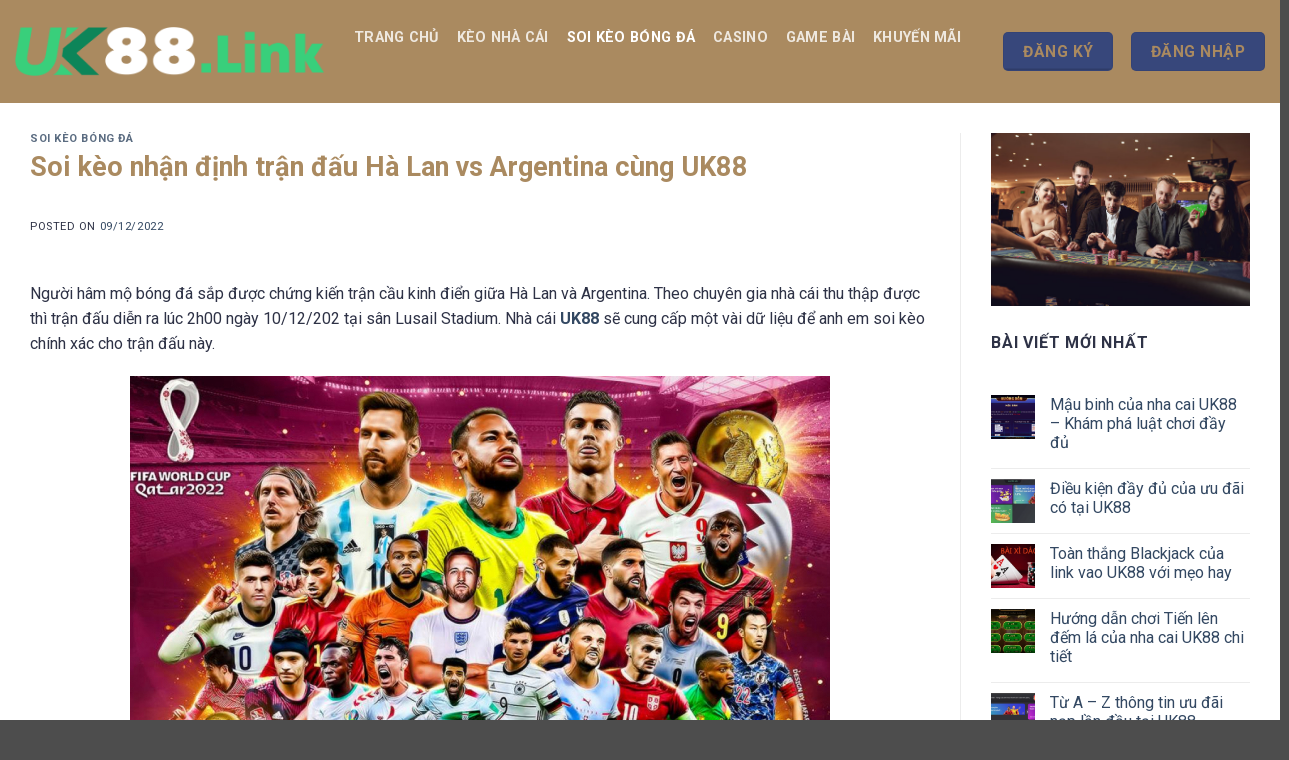

--- FILE ---
content_type: text/html; charset=UTF-8
request_url: https://bis.ru.com/soi-keo-nhan-dinh-tran-dau-ha-lan-vs-argentina-cung-uk88/
body_size: 26416
content:
<!DOCTYPE html>
<!--[if IE 9 ]> <html lang="vi" class="ie9 loading-site no-js"> <![endif]-->
<!--[if IE 8 ]> <html lang="vi" class="ie8 loading-site no-js"> <![endif]-->
<!--[if (gte IE 9)|!(IE)]><!--><html lang="vi" class="loading-site no-js"> <!--<![endif]-->
<head>
	<meta charset="UTF-8" />
	<link rel="profile" href="https://gmpg.org/xfn/11" />
	<link rel="pingback" href="" />
    
    <link data-minify="1" rel="stylesheet" href="https://bis.ru.com/wp-content/cache/min/1/releases/v5.15.4/css/all.css?ver=1769752355">
	<script>(function(html){html.className = html.className.replace(/\bno-js\b/,'js')})(document.documentElement);</script>
<title>Soi kèo nhận định trận đấu Hà Lan vs Argentina cùng UK88 &#8211; UK88</title><link rel="preload" data-rocket-preload as="style" href="https://fonts.googleapis.com/css?family=Roboto%3Aregular%2C700%2Cregular%2C700%7CDancing%20Script%3Aregular%2C400&#038;display=swap" /><link rel="stylesheet" href="https://fonts.googleapis.com/css?family=Roboto%3Aregular%2C700%2Cregular%2C700%7CDancing%20Script%3Aregular%2C400&#038;display=swap" media="print" onload="this.media='all'" /><noscript><link rel="stylesheet" href="https://fonts.googleapis.com/css?family=Roboto%3Aregular%2C700%2Cregular%2C700%7CDancing%20Script%3Aregular%2C400&#038;display=swap" /></noscript>
<meta name='robots' content='max-image-preview:large' />
	<style>img:is([sizes="auto" i], [sizes^="auto," i]) { contain-intrinsic-size: 3000px 1500px }</style>
	<meta name="viewport" content="width=device-width, initial-scale=1" /><link href='https://fonts.gstatic.com' crossorigin rel='preconnect' />
<link rel='prefetch' href='https://bis.ru.com/wp-content/themes/flatsome/assets/js/flatsome.js?ver=e2eddd6c228105dac048' />
<link rel='prefetch' href='https://bis.ru.com/wp-content/themes/flatsome/assets/js/chunk.slider.js?ver=3.20.2' />
<link rel='prefetch' href='https://bis.ru.com/wp-content/themes/flatsome/assets/js/chunk.popups.js?ver=3.20.2' />
<link rel='prefetch' href='https://bis.ru.com/wp-content/themes/flatsome/assets/js/chunk.tooltips.js?ver=3.20.2' />
<link rel="alternate" type="application/rss+xml" title="Dòng thông tin UK88 &raquo;" href="https://bis.ru.com/feed/" />
<link rel="alternate" type="application/rss+xml" title="UK88 &raquo; Dòng bình luận" href="https://bis.ru.com/comments/feed/" />
<style id='wp-emoji-styles-inline-css' type='text/css'>

	img.wp-smiley, img.emoji {
		display: inline !important;
		border: none !important;
		box-shadow: none !important;
		height: 1em !important;
		width: 1em !important;
		margin: 0 0.07em !important;
		vertical-align: -0.1em !important;
		background: none !important;
		padding: 0 !important;
	}
</style>
<style id='wp-block-library-inline-css' type='text/css'>
:root{--wp-admin-theme-color:#007cba;--wp-admin-theme-color--rgb:0,124,186;--wp-admin-theme-color-darker-10:#006ba1;--wp-admin-theme-color-darker-10--rgb:0,107,161;--wp-admin-theme-color-darker-20:#005a87;--wp-admin-theme-color-darker-20--rgb:0,90,135;--wp-admin-border-width-focus:2px;--wp-block-synced-color:#7a00df;--wp-block-synced-color--rgb:122,0,223;--wp-bound-block-color:var(--wp-block-synced-color)}@media (min-resolution:192dpi){:root{--wp-admin-border-width-focus:1.5px}}.wp-element-button{cursor:pointer}:root{--wp--preset--font-size--normal:16px;--wp--preset--font-size--huge:42px}:root .has-very-light-gray-background-color{background-color:#eee}:root .has-very-dark-gray-background-color{background-color:#313131}:root .has-very-light-gray-color{color:#eee}:root .has-very-dark-gray-color{color:#313131}:root .has-vivid-green-cyan-to-vivid-cyan-blue-gradient-background{background:linear-gradient(135deg,#00d084,#0693e3)}:root .has-purple-crush-gradient-background{background:linear-gradient(135deg,#34e2e4,#4721fb 50%,#ab1dfe)}:root .has-hazy-dawn-gradient-background{background:linear-gradient(135deg,#faaca8,#dad0ec)}:root .has-subdued-olive-gradient-background{background:linear-gradient(135deg,#fafae1,#67a671)}:root .has-atomic-cream-gradient-background{background:linear-gradient(135deg,#fdd79a,#004a59)}:root .has-nightshade-gradient-background{background:linear-gradient(135deg,#330968,#31cdcf)}:root .has-midnight-gradient-background{background:linear-gradient(135deg,#020381,#2874fc)}.has-regular-font-size{font-size:1em}.has-larger-font-size{font-size:2.625em}.has-normal-font-size{font-size:var(--wp--preset--font-size--normal)}.has-huge-font-size{font-size:var(--wp--preset--font-size--huge)}.has-text-align-center{text-align:center}.has-text-align-left{text-align:left}.has-text-align-right{text-align:right}#end-resizable-editor-section{display:none}.aligncenter{clear:both}.items-justified-left{justify-content:flex-start}.items-justified-center{justify-content:center}.items-justified-right{justify-content:flex-end}.items-justified-space-between{justify-content:space-between}.screen-reader-text{border:0;clip-path:inset(50%);height:1px;margin:-1px;overflow:hidden;padding:0;position:absolute;width:1px;word-wrap:normal!important}.screen-reader-text:focus{background-color:#ddd;clip-path:none;color:#444;display:block;font-size:1em;height:auto;left:5px;line-height:normal;padding:15px 23px 14px;text-decoration:none;top:5px;width:auto;z-index:100000}html :where(.has-border-color){border-style:solid}html :where([style*=border-top-color]){border-top-style:solid}html :where([style*=border-right-color]){border-right-style:solid}html :where([style*=border-bottom-color]){border-bottom-style:solid}html :where([style*=border-left-color]){border-left-style:solid}html :where([style*=border-width]){border-style:solid}html :where([style*=border-top-width]){border-top-style:solid}html :where([style*=border-right-width]){border-right-style:solid}html :where([style*=border-bottom-width]){border-bottom-style:solid}html :where([style*=border-left-width]){border-left-style:solid}html :where(img[class*=wp-image-]){height:auto;max-width:100%}:where(figure){margin:0 0 1em}html :where(.is-position-sticky){--wp-admin--admin-bar--position-offset:var(--wp-admin--admin-bar--height,0px)}@media screen and (max-width:600px){html :where(.is-position-sticky){--wp-admin--admin-bar--position-offset:0px}}
</style>
<link data-minify="1" rel='stylesheet' id='gwd-auth-css-css' href='https://bis.ru.com/wp-content/cache/min/1/wp-content/plugins/mlink-plugin/assets/css/auth.css?ver=1769752355' type='text/css' media='all' />
<link data-minify="1" rel='stylesheet' id='wp-pagenavi-css' href='https://bis.ru.com/wp-content/cache/min/1/wp-content/plugins/wp-pagenavi/pagenavi-css.css?ver=1769752356' type='text/css' media='all' />
<link rel='stylesheet' id='ez-toc-css' href='https://bis.ru.com/wp-content/plugins/easy-table-of-contents/assets/css/screen.min.css?ver=2.0.69.1' type='text/css' media='all' />
<style id='ez-toc-inline-css' type='text/css'>
div#ez-toc-container .ez-toc-title {font-size: 120%;}div#ez-toc-container .ez-toc-title {font-weight: 500;}div#ez-toc-container ul li {font-size: 95%;}div#ez-toc-container ul li {font-weight: 500;}div#ez-toc-container nav ul ul li {font-size: 90%;}
.ez-toc-container-direction {direction: ltr;}.ez-toc-counter ul{counter-reset: item ;}.ez-toc-counter nav ul li a::before {content: counters(item, '.', decimal) '. ';display: inline-block;counter-increment: item;flex-grow: 0;flex-shrink: 0;margin-right: .2em; float: left; }.ez-toc-widget-direction {direction: ltr;}.ez-toc-widget-container ul{counter-reset: item ;}.ez-toc-widget-container nav ul li a::before {content: counters(item, '.', decimal) '. ';display: inline-block;counter-increment: item;flex-grow: 0;flex-shrink: 0;margin-right: .2em; float: left; }
</style>
<link data-minify="1" rel='stylesheet' id='flatsome-main-css' href='https://bis.ru.com/wp-content/cache/background-css/bis.ru.com/wp-content/cache/min/1/wp-content/themes/flatsome/assets/css/flatsome.css?ver=1769752356&wpr_t=1769933223' type='text/css' media='all' />
<style id='flatsome-main-inline-css' type='text/css'>
@font-face {
				font-family: "fl-icons";
				font-display: block;
				src: url(https://bis.ru.com/wp-content/themes/flatsome/assets/css/icons/fl-icons.eot?v=3.20.2);
				src:
					url(https://bis.ru.com/wp-content/themes/flatsome/assets/css/icons/fl-icons.eot#iefix?v=3.20.2) format("embedded-opentype"),
					url(https://bis.ru.com/wp-content/themes/flatsome/assets/css/icons/fl-icons.woff2?v=3.20.2) format("woff2"),
					url(https://bis.ru.com/wp-content/themes/flatsome/assets/css/icons/fl-icons.ttf?v=3.20.2) format("truetype"),
					url(https://bis.ru.com/wp-content/themes/flatsome/assets/css/icons/fl-icons.woff?v=3.20.2) format("woff"),
					url(https://bis.ru.com/wp-content/themes/flatsome/assets/css/icons/fl-icons.svg?v=3.20.2#fl-icons) format("svg");
			}
</style>
<link data-minify="1" rel='stylesheet' id='flatsome-style-css' href='https://bis.ru.com/wp-content/cache/background-css/bis.ru.com/wp-content/cache/min/1/wp-content/themes/sky/style.css?ver=1769752356&wpr_t=1769933223' type='text/css' media='all' />
<script type="text/javascript" src="https://bis.ru.com/wp-includes/js/jquery/jquery.min.js?ver=3.7.1" id="jquery-core-js"></script>
<script type="text/javascript" src="https://bis.ru.com/wp-includes/js/jquery/jquery-migrate.min.js?ver=3.4.1" id="jquery-migrate-js" data-rocket-defer defer></script>
<link rel="https://api.w.org/" href="https://bis.ru.com/wp-json/" /><link rel="alternate" title="JSON" type="application/json" href="https://bis.ru.com/wp-json/wp/v2/posts/1485" /><link rel="EditURI" type="application/rsd+xml" title="RSD" href="https://bis.ru.com/xmlrpc.php?rsd" />
<link rel="canonical" href="https://bis.ru.com/soi-keo-nhan-dinh-tran-dau-ha-lan-vs-argentina-cung-uk88/" />
<link rel='shortlink' href='https://bis.ru.com/?p=1485' />
<link rel="alternate" title="oNhúng (JSON)" type="application/json+oembed" href="https://bis.ru.com/wp-json/oembed/1.0/embed?url=https%3A%2F%2Fbis.ru.com%2Fsoi-keo-nhan-dinh-tran-dau-ha-lan-vs-argentina-cung-uk88%2F" />
<link rel="alternate" title="oNhúng (XML)" type="text/xml+oembed" href="https://bis.ru.com/wp-json/oembed/1.0/embed?url=https%3A%2F%2Fbis.ru.com%2Fsoi-keo-nhan-dinh-tran-dau-ha-lan-vs-argentina-cung-uk88%2F&#038;format=xml" />
<meta name="generator" content="Redux 4.5.0" /><script type="application/ld+json">
{
  "@context": "https://schema.org",
  "@type": "Casino",
  "name": "UK88",
  "alternateName": "UK88 - Nhà cái cá cược bóng đá",
  "@id": "https://bis.ru.com/",
"url":"https://bis.ru.com/",
  "logo": "https://bis.ru.com/wp-content/uploads/2022/11/cadobongda-6-1.png",
  "image": "https://bis.ru.com/wp-content/uploads/2022/11/cadobongda-6-1.png",
  "description": "Nhà cái UK88 chuyên cá cược bóng đá, tỷ lệ cược, soi kèo uy tín - Trực tuyến 24h. UK88 có các bảng kèo cập nhật từng giây, kèo banh Ngoại Hạng Anh, C1....",
  "telephone": "0926613344",
  "priceRange": "100000VND-500000000VND",
  "address": {
    "@type": "PostalAddress",
    "streetAddress": "332, 60 Đ. Dương Quảng Hàm, Phường 5, Gò Vấp, Thành phố Hồ Chí Minh",
    "addressLocality": "Gò Vấp",
	"addressRegion": "Hồ Chí Minh",
    "postalCode": "700000",
    "addressCountry": "VN"
  },
  "sameAs": [
    "https://www.pinterest.com/uk88link/",
    "https://www.linkedin.com/in/uk88-link/",
	"https://500px.com/p/uk88-link",
	"https://www.youtube.com/@nhacaiuk88/about",
	"https://www.flickr.com/people/197005087@N03/",
	"https://www.goodreads.com/uk88-link",
	"https://www.tumblr.com/uk88-link",
    "https://www.twitch.tv/uk88_link",
	"https://www.instapaper.com/p/11552334",
	"https://sites.google.com/view/uk88-link",
	"https://uk88link.wordpress.com/",
	"https://about.me/uk88-link"
  ]
}
</script>
<link rel="icon" href="https://bis.ru.com/wp-content/uploads/2022/12/cropped-cadobongda-4-1-1-32x32.png" sizes="32x32" />
<link rel="icon" href="https://bis.ru.com/wp-content/uploads/2022/12/cropped-cadobongda-4-1-1-192x192.png" sizes="192x192" />
<link rel="apple-touch-icon" href="https://bis.ru.com/wp-content/uploads/2022/12/cropped-cadobongda-4-1-1-180x180.png" />
<meta name="msapplication-TileImage" content="https://bis.ru.com/wp-content/uploads/2022/12/cropped-cadobongda-4-1-1-270x270.png" />
<style id="custom-css" type="text/css">:root {--primary-color: #37477b;--fs-color-primary: #37477b;--fs-color-secondary: #C05530;--fs-color-success: #627D47;--fs-color-alert: #b20000;--fs-color-base: #4a4a4a;--fs-experimental-link-color: #334862;--fs-experimental-link-color-hover: #111;}.tooltipster-base {--tooltip-color: #fff;--tooltip-bg-color: #000;}.off-canvas-right .mfp-content, .off-canvas-left .mfp-content {--drawer-width: 300px;}.container-width, .full-width .ubermenu-nav, .container, .row{max-width: 1370px}.row.row-collapse{max-width: 1340px}.row.row-small{max-width: 1362.5px}.row.row-large{max-width: 1400px}.header-main{height: 103px}#logo img{max-height: 103px}#logo{width:309px;}.header-bottom{min-height: 48px}.header-top{min-height: 45px}.transparent .header-main{height: 90px}.transparent #logo img{max-height: 90px}.has-transparent + .page-title:first-of-type,.has-transparent + #main > .page-title,.has-transparent + #main > div > .page-title,.has-transparent + #main .page-header-wrapper:first-of-type .page-title{padding-top: 140px;}.transparent .header-wrapper{background-color: #ffffff!important;}.transparent .top-divider{display: none;}.header.show-on-scroll,.stuck .header-main{height:70px!important}.stuck #logo img{max-height: 70px!important}.header-bg-color {background-color: rgba(255,255,255,0.9)}.header-bottom {background-color: #f1f1f1}.top-bar-nav > li > a{line-height: 16px }.header-main .nav > li > a{line-height: 55px }.stuck .header-main .nav > li > a{line-height: 50px }.header-bottom-nav > li > a{line-height: 16px }@media (max-width: 549px) {.header-main{height: 70px}#logo img{max-height: 70px}}.nav-dropdown{font-size:100%}.nav-vertical-fly-out > li + li {border-top-width: 1px; border-top-style: solid;}.label-new.menu-item > a:after{content:"Mới";}.label-hot.menu-item > a:after{content:"Nổi bật";}.label-sale.menu-item > a:after{content:"Giảm giá";}.label-popular.menu-item > a:after{content:"Phổ biến";}</style>		<style type="text/css" id="wp-custom-css">
			:root{
    --main-color: #AA8A60


 !important;
}
h1, h2, h3, h4, h5, h6{
    color: var(--main-color);
    font-family: 'Roboto', sans-serif !important;
}
.header-button-1 a {
    background-image: var(--wpr-bg-a9abd943-1ffe-4125-9b3d-dc6ca2be5e03);
    color: var(--main-color);
}
.header-button-2 a {
    background-image: var(--wpr-bg-7eb7bc6d-4a54-4e82-974d-f9cfef081f16);
    color: var(--main-color);
}
.header-top {
    background-image: var(--wpr-bg-2940319a-48b4-4a41-9113-c3b137cc4651);
}
.header-main{
    background-color: var(--main-color) !important;
}
.header-bottom{
    background-color: var(--main-color) !important;
}		</style>
		<style id="kirki-inline-styles"></style><noscript><style id="rocket-lazyload-nojs-css">.rll-youtube-player, [data-lazy-src]{display:none !important;}</style></noscript><style id="wpr-lazyload-bg-container"></style><style id="wpr-lazyload-bg-exclusion"></style>
<noscript>
<style id="wpr-lazyload-bg-nostyle">.fancy-underline:after{--wpr-bg-a2ffa447-8ab2-42eb-be21-afd059d40813: url('https://bis.ru.com/wp-content/themes/flatsome/assets/img/underline.png');}.slider-style-shadow .flickity-slider>:before{--wpr-bg-78ad9f8a-d20a-493f-8561-8c1bba6690b7: url('https://bis.ru.com/wp-content/themes/flatsome/assets/img/shadow@2x.png');}.align-equal h2{--wpr-bg-2e7ee03e-2fe0-4b60-8b82-5963c4e3bcea: url('https://bis.ru.com/wp-content/uploads/2022/11/cadobongda-6-1.png');}.page-wrapper{--wpr-bg-55edcd41-facf-4867-b60b-88b82cdc549e: url('https://bis.ru.com/wp-content/themes/sky/assets/img/bg_news.jpg');}.header-button-1 a{--wpr-bg-a9abd943-1ffe-4125-9b3d-dc6ca2be5e03: url('https://bis.ru.com/wp-content/themes/sky/assets/img/btn_login.png');}.header-button-2 a{--wpr-bg-7eb7bc6d-4a54-4e82-974d-f9cfef081f16: url('https://bis.ru.com/ç');}.header-top{--wpr-bg-2940319a-48b4-4a41-9113-c3b137cc4651: url('https://bis.ru.com/');}</style>
</noscript>
<script type="application/javascript">const rocket_pairs = [{"selector":".fancy-underline","style":".fancy-underline:after{--wpr-bg-a2ffa447-8ab2-42eb-be21-afd059d40813: url('https:\/\/bis.ru.com\/wp-content\/themes\/flatsome\/assets\/img\/underline.png');}","hash":"a2ffa447-8ab2-42eb-be21-afd059d40813","url":"https:\/\/bis.ru.com\/wp-content\/themes\/flatsome\/assets\/img\/underline.png"},{"selector":".slider-style-shadow .flickity-slider>*","style":".slider-style-shadow .flickity-slider>:before{--wpr-bg-78ad9f8a-d20a-493f-8561-8c1bba6690b7: url('https:\/\/bis.ru.com\/wp-content\/themes\/flatsome\/assets\/img\/shadow@2x.png');}","hash":"78ad9f8a-d20a-493f-8561-8c1bba6690b7","url":"https:\/\/bis.ru.com\/wp-content\/themes\/flatsome\/assets\/img\/shadow@2x.png"},{"selector":".align-equal h2","style":".align-equal h2{--wpr-bg-2e7ee03e-2fe0-4b60-8b82-5963c4e3bcea: url('https:\/\/bis.ru.com\/wp-content\/uploads\/2022\/11\/cadobongda-6-1.png');}","hash":"2e7ee03e-2fe0-4b60-8b82-5963c4e3bcea","url":"https:\/\/bis.ru.com\/wp-content\/uploads\/2022\/11\/cadobongda-6-1.png"},{"selector":".page-wrapper","style":".page-wrapper{--wpr-bg-55edcd41-facf-4867-b60b-88b82cdc549e: url('https:\/\/bis.ru.com\/wp-content\/themes\/sky\/assets\/img\/bg_news.jpg');}","hash":"55edcd41-facf-4867-b60b-88b82cdc549e","url":"https:\/\/bis.ru.com\/wp-content\/themes\/sky\/assets\/img\/bg_news.jpg"},{"selector":".header-button-1 a","style":".header-button-1 a{--wpr-bg-a9abd943-1ffe-4125-9b3d-dc6ca2be5e03: url('https:\/\/bis.ru.com\/wp-content\/themes\/sky\/assets\/img\/btn_login.png');}","hash":"a9abd943-1ffe-4125-9b3d-dc6ca2be5e03","url":"https:\/\/bis.ru.com\/wp-content\/themes\/sky\/assets\/img\/btn_login.png"},{"selector":".header-button-2 a","style":".header-button-2 a{--wpr-bg-7eb7bc6d-4a54-4e82-974d-f9cfef081f16: url('https:\/\/bis.ru.com\/\u00e7');}","hash":"7eb7bc6d-4a54-4e82-974d-f9cfef081f16","url":"https:\/\/bis.ru.com\/\u00e7"},{"selector":".header-top","style":".header-top{--wpr-bg-2940319a-48b4-4a41-9113-c3b137cc4651: url('https:\/\/bis.ru.com\/');}","hash":"2940319a-48b4-4a41-9113-c3b137cc4651","url":"https:\/\/bis.ru.com\/"}]; const rocket_excluded_pairs = [];</script><meta name="generator" content="WP Rocket 3.17.2.1" data-wpr-features="wpr_lazyload_css_bg_img wpr_defer_js wpr_minify_js wpr_lazyload_images wpr_lazyload_iframes wpr_minify_css wpr_desktop wpr_preload_links" /></head>

<body class="wp-singular post-template-default single single-post postid-1485 single-format-standard wp-theme-flatsome wp-child-theme-sky nav-dropdown-has-arrow nav-dropdown-has-shadow nav-dropdown-has-border">


<a class="skip-link screen-reader-text" href="#main">Bỏ qua nội dung</a>

<div data-rocket-location-hash="99bb46786fd5bd31bcd7bdc067ad247a" id="wrapper">

	
	<header data-rocket-location-hash="8cd2ef760cf5956582d03e973259bc0e" id="header" class="header has-sticky sticky-jump">
		<div data-rocket-location-hash="d53b06ca13945ed03e70ba4a94347bcf" class="header-wrapper">
			<div id="masthead" class="header-main nav-dark">
      <div class="header-inner flex-row container logo-left medium-logo-center" role="navigation">

          <!-- Logo -->
          <div id="logo" class="flex-col logo">
            
<!-- Header logo -->
<a href="https://bis.ru.com/" title="UK88" rel="home">
		<img width="700" height="111" src="data:image/svg+xml,%3Csvg%20xmlns='http://www.w3.org/2000/svg'%20viewBox='0%200%20700%20111'%3E%3C/svg%3E" class="header_logo header-logo" alt="UK88" data-lazy-src="https://bis.ru.com/wp-content/uploads/2022/12/cadobongda-4-1.png"/><noscript><img width="700" height="111" src="https://bis.ru.com/wp-content/uploads/2022/12/cadobongda-4-1.png" class="header_logo header-logo" alt="UK88"/></noscript><img  width="700" height="111" src="data:image/svg+xml,%3Csvg%20xmlns='http://www.w3.org/2000/svg'%20viewBox='0%200%20700%20111'%3E%3C/svg%3E" class="header-logo-dark" alt="UK88" data-lazy-src="https://bis.ru.com/wp-content/uploads/2022/12/cadobongda-4-1.png"/><noscript><img  width="700" height="111" src="https://bis.ru.com/wp-content/uploads/2022/12/cadobongda-4-1.png" class="header-logo-dark" alt="UK88"/></noscript></a>
          </div>

          <!-- Mobile Left Elements -->
          <div class="flex-col show-for-medium flex-left">
            <ul class="mobile-nav nav nav-left ">
              <li class="nav-icon has-icon">
	<div class="header-button">		<a href="#" class="icon button round is-outline is-small" data-open="#main-menu" data-pos="left" data-bg="main-menu-overlay" role="button" aria-label="Menu" aria-controls="main-menu" aria-expanded="false" aria-haspopup="dialog" data-flatsome-role-button>
			<i class="icon-menu" aria-hidden="true"></i>					</a>
	 </div> </li>
            </ul>
          </div>

          <!-- Left Elements -->
          <div class="flex-col hide-for-medium flex-left
            flex-grow">
            <ul class="header-nav header-nav-main nav nav-left  nav-size-medium nav-spacing-medium nav-uppercase" >
              <li id="menu-item-13" class="menu-item menu-item-type-post_type menu-item-object-page menu-item-home menu-item-13 menu-item-design-default"><a href="https://bis.ru.com/" class="nav-top-link">Trang chủ</a></li>
<li id="menu-item-1145" class="menu-item menu-item-type-taxonomy menu-item-object-category menu-item-1145 menu-item-design-default"><a href="https://bis.ru.com/keo-nha-cai/" class="nav-top-link">Kèo nhà cái</a></li>
<li id="menu-item-1147" class="menu-item menu-item-type-taxonomy menu-item-object-category current-post-ancestor current-menu-parent current-post-parent menu-item-1147 active menu-item-design-default"><a href="https://bis.ru.com/soi-keo-bong-da/" class="nav-top-link">Soi kèo bóng đá</a></li>
<li id="menu-item-1143" class="menu-item menu-item-type-taxonomy menu-item-object-category menu-item-1143 menu-item-design-default"><a href="https://bis.ru.com/casino/" class="nav-top-link">Casino</a></li>
<li id="menu-item-1144" class="menu-item menu-item-type-taxonomy menu-item-object-category menu-item-1144 menu-item-design-default"><a href="https://bis.ru.com/game-bai/" class="nav-top-link">Game bài</a></li>
<li id="menu-item-1146" class="menu-item menu-item-type-taxonomy menu-item-object-category menu-item-1146 menu-item-design-default"><a href="https://bis.ru.com/khuyen-mai/" class="nav-top-link">Khuyến mãi</a></li>
<li id="menu-item-318" class="menu-item menu-item-type-taxonomy menu-item-object-category menu-item-318 menu-item-design-default"><a href="https://bis.ru.com/tin-tuc/" class="nav-top-link">Tin tức</a></li>
            </ul>
          </div>

          <!-- Right Elements -->
          <div class="flex-col hide-for-medium flex-right">
            <ul class="header-nav header-nav-main nav nav-right  nav-size-medium nav-spacing-medium nav-uppercase">
              <li class="html header-button-2">
	<div class="header-button">
		<a href="/mlink/?branchseo=uk88-z" target="_blank" class="button primary is-bevel is-large" rel="nofollow noopener" style="border-radius:5px;">
		<span>ĐĂNG KÝ</span>
	</a>
	</div>
</li>
<li class="html header-button-1">
	<div class="header-button">
		<a href="/mlink/?branchseo=uk88-z" target="_blank" class="button plain is-large" rel="nofollow noopener" style="border-radius:5px;">
		<span>Đăng Nhập</span>
	</a>
	</div>
</li>
            </ul>
          </div>

          <!-- Mobile Right Elements -->
          <div class="flex-col show-for-medium flex-right">
            <ul class="mobile-nav nav nav-right ">
              <li class="header-search header-search-dropdown has-icon has-dropdown menu-item-has-children">
	<div class="header-button">	<a href="#" aria-label="Search" aria-haspopup="true" aria-expanded="false" aria-controls="ux-search-dropdown" class="nav-top-link icon button circle is-outline is-small"><i class="icon-search" aria-hidden="true"></i></a>
	</div>	<ul id="ux-search-dropdown" class="nav-dropdown nav-dropdown-default">
	 	<li class="header-search-form search-form html relative has-icon">
	<div class="header-search-form-wrapper">
		<div class="searchform-wrapper ux-search-box relative is-normal"><form method="get" class="searchform" action="https://bis.ru.com/" role="search">
		<div class="flex-row relative">
			<div class="flex-col flex-grow">
	   	   <input type="search" class="search-field mb-0" name="s" value="" id="s" placeholder="Search&hellip;" />
			</div>
			<div class="flex-col">
				<button type="submit" class="ux-search-submit submit-button secondary button icon mb-0" aria-label="Gửi">
					<i class="icon-search" aria-hidden="true"></i>				</button>
			</div>
		</div>
    <div class="live-search-results text-left z-top"></div>
</form>
</div>	</div>
</li>
	</ul>
</li>
            </ul>
          </div>

      </div>

      </div>
<div id="wide-nav" class="header-bottom wide-nav show-for-medium">
    <div class="flex-row container">

            
            
            
                          <div class="flex-col show-for-medium flex-grow">
                  <ul class="nav header-bottom-nav nav-center mobile-nav  nav-uppercase">
                      <li class="html header-button-1">
	<div class="header-button">
		<a href="/mlink/?branchseo=uk88-z" target="_blank" class="button plain is-large" rel="nofollow noopener" style="border-radius:5px;">
		<span>Đăng Nhập</span>
	</a>
	</div>
</li>
<li class="html header-button-2">
	<div class="header-button">
		<a href="/mlink/?branchseo=uk88-z" target="_blank" class="button primary is-bevel is-large" rel="nofollow noopener" style="border-radius:5px;">
		<span>ĐĂNG KÝ</span>
	</a>
	</div>
</li>
                  </ul>
              </div>
            
    </div>
</div>

<div class="header-bg-container fill"><div class="header-bg-image fill"></div><div class="header-bg-color fill"></div></div>		</div>
	</header>

	
	<main data-rocket-location-hash="bd73b599510e3c4ba22a673838291c53" id="main" class="">
<div data-rocket-location-hash="b0adf212d52fae4206d1503d35a95e28" id="content" class="blog-wrapper blog-single page-wrapper">
	

<div class="row row-large row-divided ">

	<div class="large-9 col">
		


<article id="post-1485" class="post-1485 post type-post status-publish format-standard has-post-thumbnail hentry category-soi-keo-bong-da tag-keo-nha-cai tag-nha-cai-uk88 tag-uk88">
	<div class="article-inner ">
		<header class="entry-header">
	<div class="entry-header-text entry-header-text-top text-left">
		<h6 class="entry-category is-xsmall"><a href="https://bis.ru.com/soi-keo-bong-da/" rel="category tag">Soi kèo bóng đá</a></h6><h1 class="entry-title">Soi kèo nhận định trận đấu Hà Lan vs Argentina cùng UK88</h1><div class="entry-divider is-divider small"></div>
	<div class="entry-meta uppercase is-xsmall">
		<span class="posted-on">Posted on <a href="https://bis.ru.com/soi-keo-nhan-dinh-tran-dau-ha-lan-vs-argentina-cung-uk88/" rel="bookmark"><time class="entry-date published updated" datetime="2022-12-09T09:23:41+07:00">09/12/2022</time></a></span>	</div>
	</div>
				</header>
		<div class="entry-content single-page">

	<p><span style="font-weight: 400;">Người hâm mộ bóng đá sắp được chứng kiến trận cầu kinh điển giữa Hà Lan và Argentina. Theo chuyên gia nhà cái thu thập được thì trận đấu diễn ra lúc 2h00 ngày 10/12/202 tại sân Lusail Stadium. Nhà cái </span><a href="https://bis.ru.com/"><b>UK88</b></a><span style="font-weight: 400;"> sẽ cung cấp một vài dữ liệu để anh em soi kèo chính xác cho trận đấu này. </span></p>
<figure id="attachment_1320" aria-describedby="caption-attachment-1320" style="width: 700px" class="wp-caption aligncenter"><img fetchpriority="high" decoding="async" class="wp-image-1320 size-full" src="data:image/svg+xml,%3Csvg%20xmlns='http://www.w3.org/2000/svg'%20viewBox='0%200%20700%20394'%3E%3C/svg%3E" alt="Nhà cái UK88 sẽ cung cấp một vài dữ liệu để anh em soi kèo chính xác cho trận đấu này" width="700" height="394" data-lazy-src="https://bis.ru.com/wp-content/uploads/2022/12/WC_1.jpg" /><noscript><img fetchpriority="high" decoding="async" class="wp-image-1320 size-full" src="https://bis.ru.com/wp-content/uploads/2022/12/WC_1.jpg" alt="Nhà cái UK88 sẽ cung cấp một vài dữ liệu để anh em soi kèo chính xác cho trận đấu này" width="700" height="394" /></noscript><figcaption id="caption-attachment-1320" class="wp-caption-text">Nhà cái UK88 sẽ cung cấp một vài dữ liệu để anh em soi kèo chính xác cho trận đấu này</figcaption></figure>
<div id="ez-toc-container" class="ez-toc-v2_0_69_1 counter-hierarchy ez-toc-counter ez-toc-grey ez-toc-container-direction">
<div class="ez-toc-title-container">
<p class="ez-toc-title" style="cursor:inherit">Table of Contents</p>
<span class="ez-toc-title-toggle"><a href="#" class="ez-toc-pull-right ez-toc-btn ez-toc-btn-xs ez-toc-btn-default ez-toc-toggle" aria-label="Toggle Table of Content"><span class="ez-toc-js-icon-con"><span class=""><span class="eztoc-hide" style="display:none;">Toggle</span><span class="ez-toc-icon-toggle-span"><svg style="fill: #999;color:#999" xmlns="http://www.w3.org/2000/svg" class="list-377408" width="20px" height="20px" viewBox="0 0 24 24" fill="none"><path d="M6 6H4v2h2V6zm14 0H8v2h12V6zM4 11h2v2H4v-2zm16 0H8v2h12v-2zM4 16h2v2H4v-2zm16 0H8v2h12v-2z" fill="currentColor"></path></svg><svg style="fill: #999;color:#999" class="arrow-unsorted-368013" xmlns="http://www.w3.org/2000/svg" width="10px" height="10px" viewBox="0 0 24 24" version="1.2" baseProfile="tiny"><path d="M18.2 9.3l-6.2-6.3-6.2 6.3c-.2.2-.3.4-.3.7s.1.5.3.7c.2.2.4.3.7.3h11c.3 0 .5-.1.7-.3.2-.2.3-.5.3-.7s-.1-.5-.3-.7zM5.8 14.7l6.2 6.3 6.2-6.3c.2-.2.3-.5.3-.7s-.1-.5-.3-.7c-.2-.2-.4-.3-.7-.3h-11c-.3 0-.5.1-.7.3-.2.2-.3.5-.3.7s.1.5.3.7z"/></svg></span></span></span></a></span></div>
<nav><ul class='ez-toc-list ez-toc-list-level-1 ' ><li class='ez-toc-page-1 ez-toc-heading-level-2'><a class="ez-toc-link ez-toc-heading-1" href="#Danh_gia_doi_tuyen_Ha_Lan_vs_Argentina_truoc_tran_dau" title="Đánh giá đội tuyển Hà Lan vs Argentina trước trận đấu">Đánh giá đội tuyển Hà Lan vs Argentina trước trận đấu</a><ul class='ez-toc-list-level-3' ><li class='ez-toc-heading-level-3'><a class="ez-toc-link ez-toc-heading-2" href="#Danh_gia_Tuyen_Ha_Lan_cung_UK88" title="Đánh giá Tuyển Hà Lan cùng UK88">Đánh giá Tuyển Hà Lan cùng UK88</a></li><li class='ez-toc-page-1 ez-toc-heading-level-3'><a class="ez-toc-link ez-toc-heading-3" href="#Danh_gia_Tuyen_Argentina_UK88" title="Đánh giá Tuyển Argentina UK88">Đánh giá Tuyển Argentina UK88</a><ul class='ez-toc-list-level-4' ><li class='ez-toc-heading-level-4'><a class="ez-toc-link ez-toc-heading-4" href="#Sieu_sao_Lionel_Messi_tai_World_Cup_2022" title="Siêu sao Lionel Messi tại World Cup 2022">Siêu sao Lionel Messi tại World Cup 2022</a></li></ul></li></ul></li><li class='ez-toc-page-1 ez-toc-heading-level-2'><a class="ez-toc-link ez-toc-heading-5" href="#Nhan_dinh_keo_tai_xiu_giua_tran_Ha_Lan_vs_Argentina" title="Nhận định kèo tài xỉu giữa trận Hà Lan vs Argentina">Nhận định kèo tài xỉu giữa trận Hà Lan vs Argentina</a><ul class='ez-toc-list-level-4' ><li class='ez-toc-heading-level-4'><ul class='ez-toc-list-level-4' ><li class='ez-toc-heading-level-4'><a class="ez-toc-link ez-toc-heading-6" href="#Phan_tich_keo" title="Phân tích kèo">Phân tích kèo</a></li></ul></li></ul></li><li class='ez-toc-page-1 ez-toc-heading-level-2'><a class="ez-toc-link ez-toc-heading-7" href="#Nhan_dinh_keo_Chau_A_giua_Ha_Lan_va_Argentina_cung_UK88" title="Nhận định kèo Châu Á giữa Hà Lan và Argentina cùng UK88">Nhận định kèo Châu Á giữa Hà Lan và Argentina cùng UK88</a><ul class='ez-toc-list-level-3' ><li class='ez-toc-heading-level-3'><a class="ez-toc-link ez-toc-heading-8" href="#Ve_phia_Ha_Lan" title="Về phía Hà Lan">Về phía Hà Lan</a></li><li class='ez-toc-page-1 ez-toc-heading-level-3'><a class="ez-toc-link ez-toc-heading-9" href="#Ve_phia_Argentina" title="Về phía Argentina">Về phía Argentina</a></li></ul></li><li class='ez-toc-page-1 ez-toc-heading-level-2'><a class="ez-toc-link ez-toc-heading-10" href="#Nhan_dinh_keo_Chau_Au_giua_tran_Ha_Lan_vs_Argentina_cung_UK88" title="Nhận định kèo Châu Âu giữa trận Hà Lan vs Argentina cùng UK88">Nhận định kèo Châu Âu giữa trận Hà Lan vs Argentina cùng UK88</a></li><li class='ez-toc-page-1 ez-toc-heading-level-2'><a class="ez-toc-link ez-toc-heading-11" href="#Nhan_dinh_keo_ti_so_tran_Ha_Lan_vs_Argentina_cung_UK88" title="Nhận định kèo tỉ số trận Hà Lan vs Argentina cùng UK88">Nhận định kèo tỉ số trận Hà Lan vs Argentina cùng UK88</a></li></ul></nav></div>
<h2><span class="ez-toc-section" id="Danh_gia_doi_tuyen_Ha_Lan_vs_Argentina_truoc_tran_dau"></span><b>Đánh giá đội tuyển Hà Lan vs Argentina trước trận đấu</b><span class="ez-toc-section-end"></span></h2>
<p><span style="font-weight: 400;">Vòng loại ⅛ World dường như không làm khó được Hà Lan và Argentina. Hai đội lần lượt loại được đối thủ nặng ký là Mỹ và Úc. Trong tứ kết, 2 đội Hà Lan và Argentina sẽ chạm trán nhau lần thứ 6 với dải băng xanh.</span></p>
<h3><span class="ez-toc-section" id="Danh_gia_Tuyen_Ha_Lan_cung_UK88"></span><b>Đánh giá Tuyển Hà Lan cùng UK88</b><span class="ez-toc-section-end"></span></h3>
<figure id="attachment_1395" aria-describedby="caption-attachment-1395" style="width: 900px" class="wp-caption aligncenter"><img decoding="async" class="wp-image-1395 size-full" src="data:image/svg+xml,%3Csvg%20xmlns='http://www.w3.org/2000/svg'%20viewBox='0%200%20900%20540'%3E%3C/svg%3E" alt="Sức mạnh của đội tuyển Hà Lan" width="900" height="540" data-lazy-srcset="https://bis.ru.com/wp-content/uploads/2022/12/halan.jpg 900w, https://bis.ru.com/wp-content/uploads/2022/12/halan-667x400.jpg 667w, https://bis.ru.com/wp-content/uploads/2022/12/halan-768x461.jpg 768w" data-lazy-sizes="(max-width: 900px) 100vw, 900px" data-lazy-src="https://bis.ru.com/wp-content/uploads/2022/12/halan.jpg" /><noscript><img decoding="async" class="wp-image-1395 size-full" src="https://bis.ru.com/wp-content/uploads/2022/12/halan.jpg" alt="Sức mạnh của đội tuyển Hà Lan" width="900" height="540" srcset="https://bis.ru.com/wp-content/uploads/2022/12/halan.jpg 900w, https://bis.ru.com/wp-content/uploads/2022/12/halan-667x400.jpg 667w, https://bis.ru.com/wp-content/uploads/2022/12/halan-768x461.jpg 768w" sizes="(max-width: 900px) 100vw, 900px" /></noscript><figcaption id="caption-attachment-1395" class="wp-caption-text">Sức mạnh của đội tuyển Hà Lan</figcaption></figure>
<p><span style="font-weight: 400;">Thành tích của Hà Lan trong quá khứ là đội đầu tiên lọt vào lượt đá vòng 16 đội. Sau năm 2014, đây là lần đầu tiên kể từ trận bán kết Hà Lan tiếp tục có tấm vé tứ kết. Đội bóng Hà Lan đã vượt qua bảng A với chiến thắng ngoạn mục trước Hoa Kỳ. Song đây sẽ là một bài toán nan giải trong trận cầu gặp Argentina kế tiếp.</span></p>
<p><span style="font-weight: 400;">Tuyển Hà Lan liên tiếp thắng 10 trận liên tiếp và chốt hạ tấm vé vào Tứ kết khi đánh bại Mỹ. Đội tuyển giành được 8/10 chiến thắng và 2 hòa sau khi kết thúc vòng ⅛. </span></p>
<p><span style="font-weight: 400;">Đến với vòng tứ kết World Cup 2022, tuyển bóng đá Hà Lan sẽ có màn đối đầu kịch tính với tuyển Argentina. Trong 2 lần chạm trán gần đây, 2 đội tuyển gần như ngang tài ngang sức nên kết quả chung cuộc là hòa. Theo các chuyên gia soi kèo bóng đá tại </span><b>UK88</b><span style="font-weight: 400;">, đây sẽ là trận đấu vô cùng hấp dẫn và đáng xem.</span></p>
<h3><span class="ez-toc-section" id="Danh_gia_Tuyen_Argentina_UK88"></span><b>Đánh giá Tuyển Argentina UK88</b><span class="ez-toc-section-end"></span></h3>
<p><span style="font-weight: 400;">Mở màn vòng bảng, Argentina đã thua trận nhưng sống sót sau khi giành chiến thắng trước Úc. Dù vậy tuyển Hà Lan cũng chơi không quá nổi bật tại khuôn khổ bảng A. Dù điểm số hai đội ngang ngửa nhưng tuyển thủ Argentina vẫn rất mạnh. Theo </span><b>UK88 </b><span style="font-weight: 400;">thì khả năng cao là đội tuyển Argentina vẫn chiến thắng Hà Lan trong trận kế tiếp này. </span></p>
<p><span style="font-weight: 400;">Đối với Argentina thì đây có thể là kỳ World Cup cuối cùng có mặt Lionel Messi. Dù thất bại trước Ả Rập Saudi ngay vòng bảng với tỷ số 1-2. Nhưng Argentina vẫn chiếm ngôi đầu bảng C sau khi đánh bại Mexico và Ba Lan. </span></p>
<p><span style="font-weight: 400;">Bước vào vòng 1/16, tuyển Argentina chiếm thế thượng phong sau bàn thắng của Messi ở phút 35. Hà Lan sẽ là đối thủ của đội tuyển trong vòng đấu tứ kết sắp tới. Trong 5 lần ra sân gần nhất, tuyển Argentina thua 1 trận và thắng tới 4 trận còn lại. Nếu duy trì phong độ này, Argentina hoàn toàn có thể cản trở bước tiến của Hà Lan.</span></p>
<figure id="attachment_1399" aria-describedby="caption-attachment-1399" style="width: 1920px" class="wp-caption aligncenter"><img decoding="async" class="size-full wp-image-1399" src="data:image/svg+xml,%3Csvg%20xmlns='http://www.w3.org/2000/svg'%20viewBox='0%200%201920%201080'%3E%3C/svg%3E" alt="Sức mạnh của đội tuyển Argentina" width="1920" height="1080" data-lazy-srcset="https://bis.ru.com/wp-content/uploads/2022/12/WC_Squads_Argentina.jpg 1920w, https://bis.ru.com/wp-content/uploads/2022/12/WC_Squads_Argentina-711x400.jpg 711w, https://bis.ru.com/wp-content/uploads/2022/12/WC_Squads_Argentina-1400x788.jpg 1400w, https://bis.ru.com/wp-content/uploads/2022/12/WC_Squads_Argentina-768x432.jpg 768w, https://bis.ru.com/wp-content/uploads/2022/12/WC_Squads_Argentina-1536x864.jpg 1536w" data-lazy-sizes="(max-width: 1920px) 100vw, 1920px" data-lazy-src="https://bis.ru.com/wp-content/uploads/2022/12/WC_Squads_Argentina.jpg" /><noscript><img decoding="async" class="size-full wp-image-1399" src="https://bis.ru.com/wp-content/uploads/2022/12/WC_Squads_Argentina.jpg" alt="Sức mạnh của đội tuyển Argentina" width="1920" height="1080" srcset="https://bis.ru.com/wp-content/uploads/2022/12/WC_Squads_Argentina.jpg 1920w, https://bis.ru.com/wp-content/uploads/2022/12/WC_Squads_Argentina-711x400.jpg 711w, https://bis.ru.com/wp-content/uploads/2022/12/WC_Squads_Argentina-1400x788.jpg 1400w, https://bis.ru.com/wp-content/uploads/2022/12/WC_Squads_Argentina-768x432.jpg 768w, https://bis.ru.com/wp-content/uploads/2022/12/WC_Squads_Argentina-1536x864.jpg 1536w" sizes="(max-width: 1920px) 100vw, 1920px" /></noscript><figcaption id="caption-attachment-1399" class="wp-caption-text">Sức mạnh của đội tuyển Argentina</figcaption></figure>
<h4><span class="ez-toc-section" id="Sieu_sao_Lionel_Messi_tai_World_Cup_2022"></span><strong>Siêu sao Lionel Messi tại World Cup 2022</strong><span class="ez-toc-section-end"></span></h4>
<p><span style="font-weight: 400;">Messi có lẽ sẽ là cầu thủ được Argentina trông cậy ở giải đấu này. Đây là điều nhiều cổ động viên có thể đoán trước được. Dù bước vào tuổi 35, anh vẫn đã có trong tay 7 lần giành Quả bóng Vàng. Anh giữ vị trí Cầu thủ xuất sắc nhất FIFA hơn bất kỳ cầu thủ nào.</span></p>
<p><span style="font-weight: 400;">Không chỉ tạo nên động lực, Messi còn có khả năng ghi bàn đỉnh cao, khác biệt. World Cup 2022 ghi danh Messi là vua phá lưới với ba pha lập công tại World Cup 2022. Quan trọng hơn thì anh là tuyển thủ duy nhất sút trúng đích đến 10 lần.</span></p>
<h2><span class="ez-toc-section" id="Nhan_dinh_keo_tai_xiu_giua_tran_Ha_Lan_vs_Argentina"></span><b>Nhận định kèo tài xỉu giữa trận Hà Lan vs Argentina</b><span class="ez-toc-section-end"></span></h2>
<p><span style="font-weight: 400;">Khuôn khổ vòng ⅛, Hà Lan đã tiễn đội tuyển Mỹ về nước với 3 nhát chí mạng. Một trận đấu căng thẳng và đầy thuyết phục đã diễn ra. So với những đối thủ đã gặp thì Argentina mới là mối quan ngại thực sự của thầy trò HLV Louis van Gaal. Dường như hành trình chinh phục cúp vàng không còn là điều đơn giản.</span></p>
<p><span style="font-weight: 400;">Theo phân tích của </span><b>UK88 </b><span style="font-weight: 400;">dựa trên những gì hai đội thể hiện ở chặng đường. Trận tứ kết tại sân Lusail Iconic Stadium tới đây rất đáng để chờ đợi. Đây sẽ là cuộc đối đầu hứa hẹn mang đến pha bóng mãn nhãn nhất.</span></p>
<h4><span class="ez-toc-section" id="Phan_tich_keo"></span><strong>Phân tích kèo</strong><span class="ez-toc-section-end"></span></h4>
<p><span style="font-weight: 400;">Đều có hàng công uy tín nhưng trận thế mà Hà Lan và Argentina không mang đến nhiều hy vọng. Trong trận gặp Mỹ, dù Hà Lan ghi 3 bàn thắng nhưng đó đều đến từ những tình huống chuyển đổi. Và đối thủ có thế phòng ngự và lối chơi quá non nớt.</span></p>
<p><span style="font-weight: 400;">Trong khi đó, đối mặt với đối thủ không quá mạnh như Australian. Argentina vẫn phải nhờ cậy tài năng Lionel Messi hay Julian Alvarez ở mặt trận tấn công. Đồng thời, Lisandro Martinez ở mặt trận phòng ngự sẽ tạo nên thành trì kiên cố. </span></p>
<p><span style="font-weight: 400;">Khác với Australia, Hà Lan rất giỏi xử lý những tình huống phản công. Đó là một hồi chuông cảnh báo HLV Lionel Scaloni thận trọng hơn khi sắp xếp đội hình. Cả 2 đội Hà Lan và Argentina đều không được phép mắc những sai lầm.</span></p>
<p><span style="font-weight: 400;">Tỷ lệ kèo tài xỉu được chỉ định ở mức khá thấp là 2. Nhà cái </span><b>UK88 </b><span style="font-weight: 400;">không đánh giá cao khả năng nổ tài ở trận tranh tài lần này. Tỷ lệ kèo hiệp 1 sẽ là xỉu ¾ và cả trận sẽ là xỉu 2.</span></p>
<h2><span class="ez-toc-section" id="Nhan_dinh_keo_Chau_A_giua_Ha_Lan_va_Argentina_cung_UK88"></span><b>Nhận định kèo Châu Á giữa Hà Lan và Argentina cùng UK88</b><span class="ez-toc-section-end"></span></h2>
<h3><span class="ez-toc-section" id="Ve_phia_Ha_Lan"></span><b>Về phía Hà Lan</b><span class="ez-toc-section-end"></span></h3>
<p><span style="font-weight: 400;">Đánh bại Senegal nhờ 2 pha lập công của Cody Gakupo và Davy Klaassen. Hà Lan khiến cổ động viên thất vọng vì cầm hòa 1-1 với Ecuador ở lượt trận thứ 2 tại bảng A. Chiến thắng trước chủ nhà Qatar 2-0 giúp Hà Lan có tấm vé vào vòng ⅛. </span></p>
<p><span style="font-weight: 400;">Thắng với tỷ số 3-1 trước tuyển Mỹ ở vòng 1/8 là lời khẳng định đanh thép về sức mạnh của tuyển. Thầy trò HLV Louis van Gaal lên nòng súng để tiêu diệt mọi đối thủ, tìm kiếm cúp vàng. Với thành tích 19 trận bất bại liên tiếp, Hà Lan sẽ làm nên chuyện trước đại diện mạnh đến từ Nam Mỹ. </span></p>
<h3><span class="ez-toc-section" id="Ve_phia_Argentina"></span><b>Về phía Argentina</b><span class="ez-toc-section-end"></span></h3>
<p><span style="font-weight: 400;">Argentina bắt đầu hành trình chinh phục cúp vô địch với một thất bại thảm hại. Saudi Arabia đánh bại với đội tuyển mạnh nhất nhì World Cup với tỷ số 2-1. Dù đội trưởng Messi đã sớm có bàn dẫn trước tại chấm 11m. </span></p>
<p><span style="font-weight: 400;">Liệu Argentina có khả năng cạnh tranh ngôi vô địch của “những vũ công Tango” với thất bại này. Câu trả lời nằm ngay sau lượt trận kế tiếp của đội tuyển. Argentina đã thắng liên tiếp trước 2 đội Mexico và Ba Lan. Đây là lời khẳng định cho đẳng cấp và bản lĩnh  của đội tuyển này. </span></p>
<p><span style="font-weight: 400;">Dù đã vào tứ kết nhưng chiến thắng 2-1 trước Australia để lại nhiều trăn trở. Cổ động viên của La Albiceleste lo lắng vì chỉ có hàng thủ xuất sắc mới giúp đại diện Nam Mỹ giữ vững phong độ. Giới chuyên gia tại </span><b>UK88 </b><span style="font-weight: 400;">cho rằng Messi và các đồng đội ít nhiều gặp khó khăn để lấy tấm vé đi tiếp.</span></p>
<p><span style="font-weight: 400;">Tỷ lệ kèo Châu Á của trận giao tranh này đã được nhà cái cập nhật trên trang chủ. Tại hiệp 1, anh em nên chọn cược Hà Lan với tỷ lệ là ¼. Đối với toàn trận thì con số tỷ lệ ½ cho Hà Lan là hợp lý nhất.</span></p>
<figure id="attachment_1487" aria-describedby="caption-attachment-1487" style="width: 1470px" class="wp-caption aligncenter"><img decoding="async" class="wp-image-1487 size-full" src="data:image/svg+xml,%3Csvg%20xmlns='http://www.w3.org/2000/svg'%20viewBox='0%200%201470%20152'%3E%3C/svg%3E" alt="Nhận định kèo của trận đấu" width="1470" height="152" data-lazy-srcset="https://bis.ru.com/wp-content/uploads/2022/12/halan3.jpg 1470w, https://bis.ru.com/wp-content/uploads/2022/12/halan3-800x83.jpg 800w, https://bis.ru.com/wp-content/uploads/2022/12/halan3-1400x145.jpg 1400w, https://bis.ru.com/wp-content/uploads/2022/12/halan3-768x79.jpg 768w" data-lazy-sizes="(max-width: 1470px) 100vw, 1470px" data-lazy-src="https://bis.ru.com/wp-content/uploads/2022/12/halan3.jpg" /><noscript><img decoding="async" class="wp-image-1487 size-full" src="https://bis.ru.com/wp-content/uploads/2022/12/halan3.jpg" alt="Nhận định kèo của trận đấu" width="1470" height="152" srcset="https://bis.ru.com/wp-content/uploads/2022/12/halan3.jpg 1470w, https://bis.ru.com/wp-content/uploads/2022/12/halan3-800x83.jpg 800w, https://bis.ru.com/wp-content/uploads/2022/12/halan3-1400x145.jpg 1400w, https://bis.ru.com/wp-content/uploads/2022/12/halan3-768x79.jpg 768w" sizes="(max-width: 1470px) 100vw, 1470px" /></noscript><figcaption id="caption-attachment-1487" class="wp-caption-text">Nhận định kèo của trận đấu</figcaption></figure>
<h2><span class="ez-toc-section" id="Nhan_dinh_keo_Chau_Au_giua_tran_Ha_Lan_vs_Argentina_cung_UK88"></span><b>Nhận định kèo Châu Âu giữa trận Hà Lan vs Argentina cùng UK88</b><span class="ez-toc-section-end"></span></h2>
<p><span style="font-weight: 400;">Tỷ lệ kèo Châu Âu, UK88 đánh giá cao năng lực chiến thắng của đội tuyển Argentina. Tuy nhiên, những dữ liệu được cung cấp vừa rồi cho thấy thế trận có phần cân bằng. Khả năng hàng công tạo bứt phá không cao vì hàng thủ đều rất vững chắc. Đây là một thế cân bằng mà không phải dễ cho cả hai đội để phá vỡ. </span></p>
<p><span style="font-weight: 400;">Vậy nên, </span><b>UK88</b><span style="font-weight: 400;"> cũng đưa ra một tỷ số thích hợp nhất cho toàn trận là hòa. Cả hai đội sẽ cầm hòa nhau đến phút cuối trận. Đơn giản vì theo như phân tích, khả năng và thực lực 2 đội không hề kém cạnh nhau chút nào.</span></p>
<h2><span class="ez-toc-section" id="Nhan_dinh_keo_ti_so_tran_Ha_Lan_vs_Argentina_cung_UK88"></span><b>Nhận định kèo tỉ số trận Hà Lan vs Argentina cùng UK88</b><span class="ez-toc-section-end"></span></h2>
<p>&nbsp;</p>
<p><span style="font-weight: 400;">Trận đấu sẽ diễn ra căng thẳng và đầy thận trọng đến từ cả hai đội bóng này. Sự cân bằng thực lực và lối chơi sẽ tạo ra một thế trận cam go, kịch tính. Người hâm mộ khó lòng mong chờ một trận đấu cởi mở giữa 2 đội. Nhịp trận đấu sẽ từ từ và kết quả có thể là bất phân thắng bại.</span></p>
<p><span style="font-weight: 400;">Dự đoán tỉ số trận đấu của hai đội bóng Hà Lan vs Argentina được </span><b>UK88</b><span style="font-weight: 400;"> cập nhật. Ở hiệp 1, tỷ số có thể sẽ là 0-0 cho cả hai vì lối chơi thăm dò, dè chừng lẫn nhau. Cả hiệp đấu vẫn sẽ kết thúc với tỷ số là 0-0 cho cả hai đội.</span></p>
<p><span style="font-weight: 400;">Trên đây là một vài thông tin mà </span><b>UK88</b><span style="font-weight: 400;"> muốn cung cấp cho bạn về trận đấu này. Hà Lan và Argentina sẽ tranh tài nảy lửa và rất đáng để anh em đón xem. Mong tỷ lệ kèo mà nhà cái đưa ra hữu ích cho anh em để nhanh thắng cược.</span></p>

	
	<div class="blog-share text-center"><div class="is-divider medium"></div><div class="social-icons share-icons share-row relative icon-style-fill" ><a href="whatsapp://send?text=Soi%20k%C3%A8o%20nh%E1%BA%ADn%20%C4%91%E1%BB%8Bnh%20tr%E1%BA%ADn%20%C4%91%E1%BA%A5u%20H%C3%A0%20Lan%20vs%20Argentina%20c%C3%B9ng%20UK88 - https://bis.ru.com/soi-keo-nhan-dinh-tran-dau-ha-lan-vs-argentina-cung-uk88/" data-action="share/whatsapp/share" class="icon primary button circle tooltip whatsapp show-for-medium" title="Chia sẻ trên WhatsApp" aria-label="Chia sẻ trên WhatsApp"><i class="icon-whatsapp" aria-hidden="true"></i></a><a href="https://www.facebook.com/sharer.php?u=https://bis.ru.com/soi-keo-nhan-dinh-tran-dau-ha-lan-vs-argentina-cung-uk88/" data-label="Facebook" onclick="window.open(this.href,this.title,'width=500,height=500,top=300px,left=300px'); return false;" target="_blank" class="icon primary button circle tooltip facebook" title="Chia sẻ trên Facebook" aria-label="Chia sẻ trên Facebook" rel="noopener nofollow"><i class="icon-facebook" aria-hidden="true"></i></a><a href="https://twitter.com/share?url=https://bis.ru.com/soi-keo-nhan-dinh-tran-dau-ha-lan-vs-argentina-cung-uk88/" onclick="window.open(this.href,this.title,'width=500,height=500,top=300px,left=300px'); return false;" target="_blank" class="icon primary button circle tooltip twitter" title="Chia sẻ trên Twitter" aria-label="Chia sẻ trên Twitter" rel="noopener nofollow"><i class="icon-twitter" aria-hidden="true"></i></a><a href="/cdn-cgi/l/email-protection#[base64]" class="icon primary button circle tooltip email" title="Gửi email cho bạn bè" aria-label="Gửi email cho bạn bè" rel="nofollow"><i class="icon-envelop" aria-hidden="true"></i></a><a href="https://pinterest.com/pin/create/button?url=https://bis.ru.com/soi-keo-nhan-dinh-tran-dau-ha-lan-vs-argentina-cung-uk88/&media=https://bis.ru.com/wp-content/uploads/2022/12/halan2.jpg&description=Soi%20k%C3%A8o%20nh%E1%BA%ADn%20%C4%91%E1%BB%8Bnh%20tr%E1%BA%ADn%20%C4%91%E1%BA%A5u%20H%C3%A0%20Lan%20vs%20Argentina%20c%C3%B9ng%20UK88" onclick="window.open(this.href,this.title,'width=500,height=500,top=300px,left=300px'); return false;" target="_blank" class="icon primary button circle tooltip pinterest" title="Ghim trên Pinterest" aria-label="Ghim trên Pinterest" rel="noopener nofollow"><i class="icon-pinterest" aria-hidden="true"></i></a><a href="https://vkontakte.ru/share.php?url=https://bis.ru.com/soi-keo-nhan-dinh-tran-dau-ha-lan-vs-argentina-cung-uk88/&titleSoi%20k%C3%A8o%20nh%E1%BA%ADn%20%C4%91%E1%BB%8Bnh%20tr%E1%BA%ADn%20%C4%91%E1%BA%A5u%20H%C3%A0%20Lan%20vs%20Argentina%20c%C3%B9ng%20UK88" target="_blank" onclick="window.open(this.href,this.title,'width=500,height=500,top=300px,left=300px'); return false;" class="icon primary button circle tooltip vk" title="Chia sẻ trên VKontakte" aria-label="Chia sẻ trên VKontakte" rel="noopener nofollow"><i class="icon-vk" aria-hidden="true"></i></a><a href="https://www.linkedin.com/shareArticle?mini=true&url=https://bis.ru.com/soi-keo-nhan-dinh-tran-dau-ha-lan-vs-argentina-cung-uk88/&title=Soi%20k%C3%A8o%20nh%E1%BA%ADn%20%C4%91%E1%BB%8Bnh%20tr%E1%BA%ADn%20%C4%91%E1%BA%A5u%20H%C3%A0%20Lan%20vs%20Argentina%20c%C3%B9ng%20UK88" onclick="window.open(this.href,this.title,'width=500,height=500,top=300px,left=300px'); return false;" target="_blank" class="icon primary button circle tooltip linkedin" title="Chia sẻ trên LinkedIn" aria-label="Chia sẻ trên LinkedIn" rel="noopener nofollow"><i class="icon-linkedin" aria-hidden="true"></i></a><a href="https://tumblr.com/widgets/share/tool?canonicalUrl=https://bis.ru.com/soi-keo-nhan-dinh-tran-dau-ha-lan-vs-argentina-cung-uk88/" target="_blank" class="icon primary button circle tooltip tumblr" onclick="window.open(this.href,this.title,'width=500,height=500,top=300px,left=300px'); return false;" title="Chia sẻ trên Tumblr" aria-label="Chia sẻ trên Tumblr" rel="noopener nofollow"><i class="icon-tumblr" aria-hidden="true"></i></a></div></div></div>



        <nav role="navigation" id="nav-below" class="navigation-post">
	<div class="flex-row next-prev-nav bt bb">
		<div class="flex-col flex-grow nav-prev text-left">
			    <div class="nav-previous"><a href="https://bis.ru.com/soi-keo-ti-so-chinh-xac-tren-sanh-k-sports-uk88/" rel="prev"><span class="hide-for-small"><i class="icon-angle-left" aria-hidden="true"></i></span> Soi kèo Tỉ số chính xác trên sảnh K-Sports UK88</a></div>
		</div>
		<div class="flex-col flex-grow nav-next text-right">
			    <div class="nav-next"><a href="https://bis.ru.com/soi-keo-nhan-dinh-tran-dau-croatia-vs-brazil-cung-uk88/" rel="next">Soi kèo nhận định trận đấu Croatia vs Brazil cùng UK88 <span class="hide-for-small"><i class="icon-angle-right" aria-hidden="true"></i></span></a></div>		</div>
	</div>

	    </nav>

    	</div>
</article>



                <div id='at_posts_related'>
                    <h3 class='container-width posts-section-title-related pt-half pb-half uppercase'> Related Posts </h3>
                    
  
    <div class="row large-columns-4 medium-columns-3 small-columns-3" >
  <div class="col post-item" >
			<div class="col-inner">
				<div class="box box-normal box-text-bottom box-blog-post has-hover">
            					<div class="box-image" >
  						<div class="image-cover" style="padding-top:56%;">
							<a href="https://bis.ru.com/cung-uk88-nhan-dinh-newcastle-vs-bournemouth/" class="plain" aria-label="Cùng UK88 nhận định trận Newcastle vs Bournemouth">
								<img width="497" height="320" src="data:image/svg+xml,%3Csvg%20xmlns='http://www.w3.org/2000/svg'%20viewBox='0%200%20497%20320'%3E%3C/svg%3E" class="attachment-default size-default wp-post-image" alt="" decoding="async" data-lazy-src="https://bis.ru.com/wp-content/uploads/2022/12/newcastle1.jpg" /><noscript><img width="497" height="320" src="https://bis.ru.com/wp-content/uploads/2022/12/newcastle1.jpg" class="attachment-default size-default wp-post-image" alt="" decoding="async" /></noscript>							</a>
  							  							  						</div>
  						  					</div>
          					<div class="box-text text-left" >
					<div class="box-text-inner blog-post-inner">

					
										<h5 class="post-title is-large ">
						<a href="https://bis.ru.com/cung-uk88-nhan-dinh-newcastle-vs-bournemouth/" class="plain">Cùng UK88 nhận định trận Newcastle vs Bournemouth</a>
					</h5>
										<div class="is-divider"></div>
										<p class="from_the_blog_excerpt ">
						Trận đấu tại khuôn khổ Cúp Liên đoàn Anh giữa Newcastle với Bournemouth sắp diễn...					</p>
					                    
					
					
					</div>
					</div>
									</div>
			</div>
		</div><div class="col post-item" >
			<div class="col-inner">
				<div class="box box-normal box-text-bottom box-blog-post has-hover">
            					<div class="box-image" >
  						<div class="image-cover" style="padding-top:56%;">
							<a href="https://bis.ru.com/uk88-soi-keo-tran-aston-villa-vs-liverpool-ngay-27-12/" class="plain" aria-label="UK88 soi kèo trận Aston Villa vs Liverpool ngày 27/12">
								<img width="1200" height="600" src="data:image/svg+xml,%3Csvg%20xmlns='http://www.w3.org/2000/svg'%20viewBox='0%200%201200%20600'%3E%3C/svg%3E" class="attachment-default size-default wp-post-image" alt="" decoding="async" data-lazy-srcset="https://bis.ru.com/wp-content/uploads/2022/12/aston2-1.jpg 1200w, https://bis.ru.com/wp-content/uploads/2022/12/aston2-1-800x400.jpg 800w, https://bis.ru.com/wp-content/uploads/2022/12/aston2-1-768x384.jpg 768w" data-lazy-sizes="(max-width: 1200px) 100vw, 1200px" data-lazy-src="https://bis.ru.com/wp-content/uploads/2022/12/aston2-1.jpg" /><noscript><img width="1200" height="600" src="https://bis.ru.com/wp-content/uploads/2022/12/aston2-1.jpg" class="attachment-default size-default wp-post-image" alt="" decoding="async" srcset="https://bis.ru.com/wp-content/uploads/2022/12/aston2-1.jpg 1200w, https://bis.ru.com/wp-content/uploads/2022/12/aston2-1-800x400.jpg 800w, https://bis.ru.com/wp-content/uploads/2022/12/aston2-1-768x384.jpg 768w" sizes="(max-width: 1200px) 100vw, 1200px" /></noscript>							</a>
  							  							  						</div>
  						  					</div>
          					<div class="box-text text-left" >
					<div class="box-text-inner blog-post-inner">

					
										<h5 class="post-title is-large ">
						<a href="https://bis.ru.com/uk88-soi-keo-tran-aston-villa-vs-liverpool-ngay-27-12/" class="plain">UK88 soi kèo trận Aston Villa vs Liverpool ngày 27/12</a>
					</h5>
										<div class="is-divider"></div>
										<p class="from_the_blog_excerpt ">
						Đội chủ nhà sắp được tiếp đón vị khách đến từ CLB Liverpool trong trận...					</p>
					                    
					
					
					</div>
					</div>
									</div>
			</div>
		</div><div class="col post-item" >
			<div class="col-inner">
				<div class="box box-normal box-text-bottom box-blog-post has-hover">
            					<div class="box-image" >
  						<div class="image-cover" style="padding-top:56%;">
							<a href="https://bis.ru.com/uk88-soi-keo-tran-dau-liverpool-vs-leicester-ngay-31-12/" class="plain" aria-label="UK88 soi kèo trận đấu Liverpool vs Leicester ngày 31/12">
								<img width="768" height="432" src="data:image/svg+xml,%3Csvg%20xmlns='http://www.w3.org/2000/svg'%20viewBox='0%200%20768%20432'%3E%3C/svg%3E" class="attachment-default size-default wp-post-image" alt="" decoding="async" data-lazy-srcset="https://bis.ru.com/wp-content/uploads/2022/12/liv1.png 768w, https://bis.ru.com/wp-content/uploads/2022/12/liv1-711x400.png 711w" data-lazy-sizes="(max-width: 768px) 100vw, 768px" data-lazy-src="https://bis.ru.com/wp-content/uploads/2022/12/liv1.png" /><noscript><img width="768" height="432" src="https://bis.ru.com/wp-content/uploads/2022/12/liv1.png" class="attachment-default size-default wp-post-image" alt="" decoding="async" srcset="https://bis.ru.com/wp-content/uploads/2022/12/liv1.png 768w, https://bis.ru.com/wp-content/uploads/2022/12/liv1-711x400.png 711w" sizes="(max-width: 768px) 100vw, 768px" /></noscript>							</a>
  							  							  						</div>
  						  					</div>
          					<div class="box-text text-left" >
					<div class="box-text-inner blog-post-inner">

					
										<h5 class="post-title is-large ">
						<a href="https://bis.ru.com/uk88-soi-keo-tran-dau-liverpool-vs-leicester-ngay-31-12/" class="plain">UK88 soi kèo trận đấu Liverpool vs Leicester ngày 31/12</a>
					</h5>
										<div class="is-divider"></div>
										<p class="from_the_blog_excerpt ">
						Theo dõi cặp đấu cực kỳ căng thẳng siêu hấp dẫn giữa Liverpool vs Leicester...					</p>
					                    
					
					
					</div>
					</div>
									</div>
			</div>
		</div><div class="col post-item" >
			<div class="col-inner">
				<div class="box box-normal box-text-bottom box-blog-post has-hover">
            					<div class="box-image" >
  						<div class="image-cover" style="padding-top:56%;">
							<a href="https://bis.ru.com/keo-psg-vs-angers-3h00-ngay-12-1-2023-uk88/" class="plain" aria-label="Kèo PSG Vs Angers, 3h00 Ngày 12/1/2023">
								<img width="778" height="367" src="data:image/svg+xml,%3Csvg%20xmlns='http://www.w3.org/2000/svg'%20viewBox='0%200%20778%20367'%3E%3C/svg%3E" class="attachment-default size-default wp-post-image" alt="PSG vs Angers (0:2 1/4): 3-1" decoding="async" data-lazy-srcset="https://bis.ru.com/wp-content/uploads/2023/01/6-6.png 778w, https://bis.ru.com/wp-content/uploads/2023/01/6-6-768x362.png 768w" data-lazy-sizes="(max-width: 778px) 100vw, 778px" data-lazy-src="https://bis.ru.com/wp-content/uploads/2023/01/6-6.png" /><noscript><img width="778" height="367" src="https://bis.ru.com/wp-content/uploads/2023/01/6-6.png" class="attachment-default size-default wp-post-image" alt="PSG vs Angers (0:2 1/4): 3-1" decoding="async" srcset="https://bis.ru.com/wp-content/uploads/2023/01/6-6.png 778w, https://bis.ru.com/wp-content/uploads/2023/01/6-6-768x362.png 768w" sizes="(max-width: 778px) 100vw, 778px" /></noscript>							</a>
  							  							  						</div>
  						  					</div>
          					<div class="box-text text-left" >
					<div class="box-text-inner blog-post-inner">

					
										<h5 class="post-title is-large ">
						<a href="https://bis.ru.com/keo-psg-vs-angers-3h00-ngay-12-1-2023-uk88/" class="plain">Kèo PSG Vs Angers, 3h00 Ngày 12/1/2023</a>
					</h5>
										<div class="is-divider"></div>
										<p class="from_the_blog_excerpt ">
						Soi kèo PSG vs Angers 3h00 ngày 12/1/2023. PSG sau cú sảy chân trước Lens...					</p>
					                    
					
					
					</div>
					</div>
									</div>
			</div>
		</div><div class="col post-item" >
			<div class="col-inner">
				<div class="box box-normal box-text-bottom box-blog-post has-hover">
            					<div class="box-image" >
  						<div class="image-cover" style="padding-top:56%;">
							<a href="https://bis.ru.com/uk88-croatia-morocco-dinh-cao-phong-ngu-doi-dau/" class="plain" aria-label="UK88-Croatia &#8211; Morocco: Đỉnh cao phòng ngự đối đầu">
								<img width="800" height="400" src="data:image/svg+xml,%3Csvg%20xmlns='http://www.w3.org/2000/svg'%20viewBox='0%200%20800%20400'%3E%3C/svg%3E" class="attachment-default size-default wp-post-image" alt="Tương quan trước trận tranh hạng ba World Cup 2022" decoding="async" data-lazy-srcset="https://bis.ru.com/wp-content/uploads/2022/12/thumb-morocco-vs-croatia20221215205457.jpg 800w, https://bis.ru.com/wp-content/uploads/2022/12/thumb-morocco-vs-croatia20221215205457-768x384.jpg 768w" data-lazy-sizes="(max-width: 800px) 100vw, 800px" data-lazy-src="https://bis.ru.com/wp-content/uploads/2022/12/thumb-morocco-vs-croatia20221215205457.jpg" /><noscript><img width="800" height="400" src="https://bis.ru.com/wp-content/uploads/2022/12/thumb-morocco-vs-croatia20221215205457.jpg" class="attachment-default size-default wp-post-image" alt="Tương quan trước trận tranh hạng ba World Cup 2022" decoding="async" srcset="https://bis.ru.com/wp-content/uploads/2022/12/thumb-morocco-vs-croatia20221215205457.jpg 800w, https://bis.ru.com/wp-content/uploads/2022/12/thumb-morocco-vs-croatia20221215205457-768x384.jpg 768w" sizes="(max-width: 800px) 100vw, 800px" /></noscript>							</a>
  							  							  						</div>
  						  					</div>
          					<div class="box-text text-left" >
					<div class="box-text-inner blog-post-inner">

					
										<h5 class="post-title is-large ">
						<a href="https://bis.ru.com/uk88-croatia-morocco-dinh-cao-phong-ngu-doi-dau/" class="plain">UK88-Croatia &#8211; Morocco: Đỉnh cao phòng ngự đối đầu</a>
					</h5>
										<div class="is-divider"></div>
										<p class="from_the_blog_excerpt ">
						Nhà cái UK88 bet UK88 là một trong những trang web cá cược thu hút...					</p>
					                    
					
					
					</div>
					</div>
									</div>
			</div>
		</div><div class="col post-item" >
			<div class="col-inner">
				<div class="box box-normal box-text-bottom box-blog-post has-hover">
            					<div class="box-image" >
  						<div class="image-cover" style="padding-top:56%;">
							<a href="https://bis.ru.com/cung-uk88-nhan-dinh-tran-dau-man-city-vs-tottenham-ngay-20-1/" class="plain" aria-label="Cùng UK88 nhận định trận đấu Man City vs Tottenham ngày 20/1">
								<img width="1200" height="630" src="data:image/svg+xml,%3Csvg%20xmlns='http://www.w3.org/2000/svg'%20viewBox='0%200%201200%20630'%3E%3C/svg%3E" class="attachment-default size-default wp-post-image" alt="" decoding="async" data-lazy-srcset="https://bis.ru.com/wp-content/uploads/2023/01/m1.jpg 1200w, https://bis.ru.com/wp-content/uploads/2023/01/m1-762x400.jpg 762w, https://bis.ru.com/wp-content/uploads/2023/01/m1-768x403.jpg 768w" data-lazy-sizes="(max-width: 1200px) 100vw, 1200px" data-lazy-src="https://bis.ru.com/wp-content/uploads/2023/01/m1.jpg" /><noscript><img width="1200" height="630" src="https://bis.ru.com/wp-content/uploads/2023/01/m1.jpg" class="attachment-default size-default wp-post-image" alt="" decoding="async" srcset="https://bis.ru.com/wp-content/uploads/2023/01/m1.jpg 1200w, https://bis.ru.com/wp-content/uploads/2023/01/m1-762x400.jpg 762w, https://bis.ru.com/wp-content/uploads/2023/01/m1-768x403.jpg 768w" sizes="(max-width: 1200px) 100vw, 1200px" /></noscript>							</a>
  							  							  						</div>
  						  					</div>
          					<div class="box-text text-left" >
					<div class="box-text-inner blog-post-inner">

					
										<h5 class="post-title is-large ">
						<a href="https://bis.ru.com/cung-uk88-nhan-dinh-tran-dau-man-city-vs-tottenham-ngay-20-1/" class="plain">Cùng UK88 nhận định trận đấu Man City vs Tottenham ngày 20/1</a>
					</h5>
										<div class="is-divider"></div>
										<p class="from_the_blog_excerpt ">
						Ông lớn Man City sắp lên đài để giao chiến với Tottenham để củng cố...					</p>
					                    
					
					
					</div>
					</div>
									</div>
			</div>
		</div><div class="col post-item" >
			<div class="col-inner">
				<div class="box box-normal box-text-bottom box-blog-post has-hover">
            					<div class="box-image" >
  						<div class="image-cover" style="padding-top:56%;">
							<a href="https://bis.ru.com/chinh-phuc-game-bai-xi-dach-tai-cong-game-uk88-nhanh-chong/" class="plain" aria-label="Chinh phục game bài Xì Dách tại cổng game UK88 nhanh chóng">
								<img width="1852" height="645" src="data:image/svg+xml,%3Csvg%20xmlns='http://www.w3.org/2000/svg'%20viewBox='0%200%201852%20645'%3E%3C/svg%3E" class="attachment-default size-default wp-post-image" alt="Sảnh chơi Blackjack của UK88 đầy thú vị" decoding="async" data-lazy-srcset="https://bis.ru.com/wp-content/uploads/2023/01/ba5.jpg 1852w, https://bis.ru.com/wp-content/uploads/2023/01/ba5-800x279.jpg 800w, https://bis.ru.com/wp-content/uploads/2023/01/ba5-1400x488.jpg 1400w, https://bis.ru.com/wp-content/uploads/2023/01/ba5-768x267.jpg 768w, https://bis.ru.com/wp-content/uploads/2023/01/ba5-1536x535.jpg 1536w" data-lazy-sizes="(max-width: 1852px) 100vw, 1852px" data-lazy-src="https://bis.ru.com/wp-content/uploads/2023/01/ba5.jpg" /><noscript><img width="1852" height="645" src="https://bis.ru.com/wp-content/uploads/2023/01/ba5.jpg" class="attachment-default size-default wp-post-image" alt="Sảnh chơi Blackjack của UK88 đầy thú vị" decoding="async" srcset="https://bis.ru.com/wp-content/uploads/2023/01/ba5.jpg 1852w, https://bis.ru.com/wp-content/uploads/2023/01/ba5-800x279.jpg 800w, https://bis.ru.com/wp-content/uploads/2023/01/ba5-1400x488.jpg 1400w, https://bis.ru.com/wp-content/uploads/2023/01/ba5-768x267.jpg 768w, https://bis.ru.com/wp-content/uploads/2023/01/ba5-1536x535.jpg 1536w" sizes="(max-width: 1852px) 100vw, 1852px" /></noscript>							</a>
  							  							  						</div>
  						  					</div>
          					<div class="box-text text-left" >
					<div class="box-text-inner blog-post-inner">

					
										<h5 class="post-title is-large ">
						<a href="https://bis.ru.com/chinh-phuc-game-bai-xi-dach-tai-cong-game-uk88-nhanh-chong/" class="plain">Chinh phục game bài Xì Dách tại cổng game UK88 nhanh chóng</a>
					</h5>
										<div class="is-divider"></div>
										<p class="from_the_blog_excerpt ">
						Game bài Xì Dách luôn là lựa chọn hàng đầu bởi sự dễ chơi cũng...					</p>
					                    
					
					
					</div>
					</div>
									</div>
			</div>
		</div><div class="col post-item" >
			<div class="col-inner">
				<div class="box box-normal box-text-bottom box-blog-post has-hover">
            					<div class="box-image" >
  						<div class="image-cover" style="padding-top:56%;">
							<a href="https://bis.ru.com/chelsea-vs-bournemouth-0h30-28-12-lieu-co-dong-dat-uk88/" class="plain" aria-label="Chelsea vs Bournemouth 0h30-28/12: Liệu có động đất?">
								<img width="1419" height="689" src="data:image/svg+xml,%3Csvg%20xmlns='http://www.w3.org/2000/svg'%20viewBox='0%200%201419%20689'%3E%3C/svg%3E" class="attachment-default size-default wp-post-image" alt="Tỷ lệ châu Á, tỷ lệ trên dưới trận Chelsea vs Bournemouth" decoding="async" data-lazy-srcset="https://bis.ru.com/wp-content/uploads/2022/12/10-14.png 1419w, https://bis.ru.com/wp-content/uploads/2022/12/10-14-800x388.png 800w, https://bis.ru.com/wp-content/uploads/2022/12/10-14-1400x680.png 1400w, https://bis.ru.com/wp-content/uploads/2022/12/10-14-768x373.png 768w" data-lazy-sizes="(max-width: 1419px) 100vw, 1419px" data-lazy-src="https://bis.ru.com/wp-content/uploads/2022/12/10-14.png" /><noscript><img width="1419" height="689" src="https://bis.ru.com/wp-content/uploads/2022/12/10-14.png" class="attachment-default size-default wp-post-image" alt="Tỷ lệ châu Á, tỷ lệ trên dưới trận Chelsea vs Bournemouth" decoding="async" srcset="https://bis.ru.com/wp-content/uploads/2022/12/10-14.png 1419w, https://bis.ru.com/wp-content/uploads/2022/12/10-14-800x388.png 800w, https://bis.ru.com/wp-content/uploads/2022/12/10-14-1400x680.png 1400w, https://bis.ru.com/wp-content/uploads/2022/12/10-14-768x373.png 768w" sizes="(max-width: 1419px) 100vw, 1419px" /></noscript>							</a>
  							  							  						</div>
  						  					</div>
          					<div class="box-text text-left" >
					<div class="box-text-inner blog-post-inner">

					
										<h5 class="post-title is-large ">
						<a href="https://bis.ru.com/chelsea-vs-bournemouth-0h30-28-12-lieu-co-dong-dat-uk88/" class="plain">Chelsea vs Bournemouth 0h30-28/12: Liệu có động đất?</a>
					</h5>
										<div class="is-divider"></div>
										<p class="from_the_blog_excerpt ">
						UK88 – Nhà cái uy tín, tỷ lệ trả thưởng cao Nhà cái UK88 có...					</p>
					                    
					
					
					</div>
					</div>
									</div>
			</div>
		</div></div>                </div>
                
<div id="comments" class="comments-area">

	
	
	
	
</div>
	</div>
	<div class="post-sidebar large-3 col">
				<div id="secondary" class="widget-area " role="complementary">
		<aside id="media_image-2" class="widget widget_media_image"><img width="539" height="360" src="data:image/svg+xml,%3Csvg%20xmlns='http://www.w3.org/2000/svg'%20viewBox='0%200%20539%20360'%3E%3C/svg%3E" class="image wp-image-2785  attachment-full size-full" alt="" style="max-width: 100%; height: auto;" decoding="async" data-lazy-src="https://bis.ru.com/wp-content/uploads/2022/12/uk88link.jpeg" /><noscript><img width="539" height="360" src="https://bis.ru.com/wp-content/uploads/2022/12/uk88link.jpeg" class="image wp-image-2785  attachment-full size-full" alt="" style="max-width: 100%; height: auto;" decoding="async" /></noscript></aside>		<aside id="flatsome_recent_posts-2" class="widget flatsome_recent_posts">		<span class="widget-title "><span>BÀI VIẾT MỚI NHẤT</span></span><div class="is-divider small"></div>		<ul>		
		
		<li class="recent-blog-posts-li">
			<div class="flex-row recent-blog-posts align-top pt-half pb-half">
				<div class="flex-col mr-half">
					<div class="badge post-date  badge-outline">
							<div class="badge-inner bg-fill" style="background: url(https://bis.ru.com/wp-content/uploads/2022/12/maubinh3-280x280.jpg); border:0;">
                                							</div>
					</div>
				</div>
				<div class="flex-col flex-grow">
					  <a href="https://bis.ru.com/mau-binh-cua-nha-cai-uk88-kham-pha-luat-choi-day-du/" title="Mậu binh của nha cai UK88 &#8211; Khám phá luật chơi đầy đủ ">Mậu binh của nha cai UK88 &#8211; Khám phá luật chơi đầy đủ </a>
					  				   	  <span class="post_comments op-8 block is-xsmall"><span>Chức năng bình luận bị tắt<span class="screen-reader-text"> ở Mậu binh của nha cai UK88 &#8211; Khám phá luật chơi đầy đủ </span></span></span>
				</div>
			</div>
		</li>
		
		
		<li class="recent-blog-posts-li">
			<div class="flex-row recent-blog-posts align-top pt-half pb-half">
				<div class="flex-col mr-half">
					<div class="badge post-date  badge-outline">
							<div class="badge-inner bg-fill" style="background: url(https://bis.ru.com/wp-content/uploads/2023/11/Anh-man-hinh-2023-11-17-luc-22.38.50-280x280.png); border:0;">
                                							</div>
					</div>
				</div>
				<div class="flex-col flex-grow">
					  <a href="https://bis.ru.com/dieu-kien-day-du-cua-uu-dai-co-tai-uk88/" title="Điều kiện đầy đủ của ưu đãi có tại UK88 ">Điều kiện đầy đủ của ưu đãi có tại UK88 </a>
					  				   	  <span class="post_comments op-8 block is-xsmall"><span>Chức năng bình luận bị tắt<span class="screen-reader-text"> ở Điều kiện đầy đủ của ưu đãi có tại UK88 </span></span></span>
				</div>
			</div>
		</li>
		
		
		<li class="recent-blog-posts-li">
			<div class="flex-row recent-blog-posts align-top pt-half pb-half">
				<div class="flex-col mr-half">
					<div class="badge post-date  badge-outline">
							<div class="badge-inner bg-fill" style="background: url(https://bis.ru.com/wp-content/uploads/2022/12/baixidach-280x280.jpg); border:0;">
                                							</div>
					</div>
				</div>
				<div class="flex-col flex-grow">
					  <a href="https://bis.ru.com/toan-thang-blackjack-cua-link-vao-uk88-voi-meo-hay/" title="Toàn thắng Blackjack của link vao UK88 với mẹo hay ">Toàn thắng Blackjack của link vao UK88 với mẹo hay </a>
					  				   	  <span class="post_comments op-8 block is-xsmall"><span>Chức năng bình luận bị tắt<span class="screen-reader-text"> ở Toàn thắng Blackjack của link vao UK88 với mẹo hay </span></span></span>
				</div>
			</div>
		</li>
		
		
		<li class="recent-blog-posts-li">
			<div class="flex-row recent-blog-posts align-top pt-half pb-half">
				<div class="flex-col mr-half">
					<div class="badge post-date  badge-outline">
							<div class="badge-inner bg-fill" style="background: url(https://bis.ru.com/wp-content/uploads/2022/12/tienlen3-280x280.jpg); border:0;">
                                							</div>
					</div>
				</div>
				<div class="flex-col flex-grow">
					  <a href="https://bis.ru.com/huong-dan-choi-tien-len-dem-la-cua-nha-cai-uk88-chi-tiet/" title="Hướng dẫn chơi Tiến lên đếm lá của nha cai UK88 chi tiết ">Hướng dẫn chơi Tiến lên đếm lá của nha cai UK88 chi tiết </a>
					  				   	  <span class="post_comments op-8 block is-xsmall"><span>Chức năng bình luận bị tắt<span class="screen-reader-text"> ở Hướng dẫn chơi Tiến lên đếm lá của nha cai UK88 chi tiết </span></span></span>
				</div>
			</div>
		</li>
		
		
		<li class="recent-blog-posts-li">
			<div class="flex-row recent-blog-posts align-top pt-half pb-half">
				<div class="flex-col mr-half">
					<div class="badge post-date  badge-outline">
							<div class="badge-inner bg-fill" style="background: url(https://bis.ru.com/wp-content/uploads/2022/12/4-18-280x280.png); border:0;">
                                							</div>
					</div>
				</div>
				<div class="flex-col flex-grow">
					  <a href="https://bis.ru.com/tu-a-z-thong-tin-uu-dai-nap-lan-dau-tai-uk88/" title="Từ A &#8211; Z thông tin ưu đãi nạp lần đầu tại UK88 ">Từ A &#8211; Z thông tin ưu đãi nạp lần đầu tại UK88 </a>
					  				   	  <span class="post_comments op-8 block is-xsmall"><span>Chức năng bình luận bị tắt<span class="screen-reader-text"> ở Từ A &#8211; Z thông tin ưu đãi nạp lần đầu tại UK88 </span></span></span>
				</div>
			</div>
		</li>
		
		
		<li class="recent-blog-posts-li">
			<div class="flex-row recent-blog-posts align-top pt-half pb-half">
				<div class="flex-col mr-half">
					<div class="badge post-date  badge-outline">
							<div class="badge-inner bg-fill" style="background: url(https://bis.ru.com/wp-content/uploads/2024/01/Anh-man-hinh-2024-01-20-luc-07.38.21-280x280.png); border:0;">
                                							</div>
					</div>
				</div>
				<div class="flex-col flex-grow">
					  <a href="https://bis.ru.com/tong-hop-cac-quy-tac-choi-duong-toi-qatar-cua-link-vao-uk88/" title="Tổng hợp các quy tắc chơi Đường tới Qatar của link vao UK88 ">Tổng hợp các quy tắc chơi Đường tới Qatar của link vao UK88 </a>
					  				   	  <span class="post_comments op-8 block is-xsmall"><span>Chức năng bình luận bị tắt<span class="screen-reader-text"> ở Tổng hợp các quy tắc chơi Đường tới Qatar của link vao UK88 </span></span></span>
				</div>
			</div>
		</li>
		
		
		<li class="recent-blog-posts-li">
			<div class="flex-row recent-blog-posts align-top pt-half pb-half">
				<div class="flex-col mr-half">
					<div class="badge post-date  badge-outline">
							<div class="badge-inner bg-fill" style="background: url(https://bis.ru.com/wp-content/uploads/2022/12/taixiu2-280x280.png); border:0;">
                                							</div>
					</div>
				</div>
				<div class="flex-col flex-grow">
					  <a href="https://bis.ru.com/tai-xiu-cua-nha-cai-uk88-diem-cuoc-khong-the-bo-lo/" title="Tài xỉu của nha cai UK88 &#8211; Điểm cược không thể bỏ lỡ ">Tài xỉu của nha cai UK88 &#8211; Điểm cược không thể bỏ lỡ </a>
					  				   	  <span class="post_comments op-8 block is-xsmall"><span>Chức năng bình luận bị tắt<span class="screen-reader-text"> ở Tài xỉu của nha cai UK88 &#8211; Điểm cược không thể bỏ lỡ </span></span></span>
				</div>
			</div>
		</li>
		
		
		<li class="recent-blog-posts-li">
			<div class="flex-row recent-blog-posts align-top pt-half pb-half">
				<div class="flex-col mr-half">
					<div class="badge post-date  badge-outline">
							<div class="badge-inner bg-fill" style="background: url(https://bis.ru.com/wp-content/uploads/2023/01/sam2-280x280.jpg); border:0;">
                                							</div>
					</div>
				</div>
				<div class="flex-col flex-grow">
					  <a href="https://bis.ru.com/tat-tan-tat-quy-tac-choi-sam-loc-tai-uk88/" title="Tất tần tật quy tắc chơi Sâm lốc tại UK88">Tất tần tật quy tắc chơi Sâm lốc tại UK88</a>
					  				   	  <span class="post_comments op-8 block is-xsmall"><span>Chức năng bình luận bị tắt<span class="screen-reader-text"> ở Tất tần tật quy tắc chơi Sâm lốc tại UK88</span></span></span>
				</div>
			</div>
		</li>
		
		
		<li class="recent-blog-posts-li">
			<div class="flex-row recent-blog-posts align-top pt-half pb-half">
				<div class="flex-col mr-half">
					<div class="badge post-date  badge-outline">
							<div class="badge-inner bg-fill" style="background: url(https://bis.ru.com/wp-content/uploads/2023/08/b6-280x280.jpg); border:0;">
                                							</div>
					</div>
				</div>
				<div class="flex-col flex-grow">
					  <a href="https://bis.ru.com/thuong-nap-vo-han-tang-ban-tien-tuoi-cua-link-vao-uk88/" title="Thưởng nạp vô hạn, tặng bạn tiền tươi của link vao UK88 ">Thưởng nạp vô hạn, tặng bạn tiền tươi của link vao UK88 </a>
					  				   	  <span class="post_comments op-8 block is-xsmall"><span>Chức năng bình luận bị tắt<span class="screen-reader-text"> ở Thưởng nạp vô hạn, tặng bạn tiền tươi của link vao UK88 </span></span></span>
				</div>
			</div>
		</li>
		
		
		<li class="recent-blog-posts-li">
			<div class="flex-row recent-blog-posts align-top pt-half pb-half">
				<div class="flex-col mr-half">
					<div class="badge post-date  badge-outline">
							<div class="badge-inner bg-fill" style="background: url(https://bis.ru.com/wp-content/uploads/2022/12/baccarat1-280x280.png); border:0;">
                                							</div>
					</div>
				</div>
				<div class="flex-col flex-grow">
					  <a href="https://bis.ru.com/cung-nha-cai-uk88-nam-chac-cach-choi-baccarat/" title="Cùng nha cai UK88, nắm chắc cách chơi Baccarat ">Cùng nha cai UK88, nắm chắc cách chơi Baccarat </a>
					  				   	  <span class="post_comments op-8 block is-xsmall"><span>Chức năng bình luận bị tắt<span class="screen-reader-text"> ở Cùng nha cai UK88, nắm chắc cách chơi Baccarat </span></span></span>
				</div>
			</div>
		</li>
				</ul>		</aside><aside id="custom_html-2" class="widget_text widget widget_custom_html"><div class="textwidget custom-html-widget">
	<section class="section top-button-post" id="section_1550649093">
		<div class="section-bg fill" >
									
			

		</div>

		

		<div class="section-content relative">
			

<div class="row"  id="row-1738230439">


	<div id="col-1545259204" class="col pb-half small-12 large-12"  >
				<div class="col-inner text-center"  >
			
			

<a href="/mlink/?branchseo=uk88-q" target="_blank" class="button alert is-shade is-Normal box-shadow-5 box-shadow-5-hover lowercase" rel="nofollow noopener" style="border-radius:10px;">
	<i class="icon-angle-right" aria-hidden="true"></i>	<span>CƯỢC NGAY</span>
	</a>


		</div>
					</div>

	

</div>
<div class="row"  id="row-1402409341">


	<div id="col-148042467" class="col pb-half small-12 large-12"  >
				<div class="col-inner text-center"  >
			
			

<a href="/mlink/?branchseo=uk88-q" target="_blank" class="button white is-shade is-Normal box-shadow-5 box-shadow-5-hover lowercase" rel="nofollow noopener" style="border-radius:10px;">
	<i class="icon-angle-right" aria-hidden="true"></i>	<span>XEM REVIEW</span>
	</a>


		</div>
					</div>

	

</div>

		</div>

		
<style>
#section_1550649093 {
  padding-top: 0px;
  padding-bottom: 0px;
}
</style>
	</section>
	</div></aside><aside id="custom_html-3" class="widget_text widget widget_custom_html"><div class="textwidget custom-html-widget"><!-- ce62d1511df1b25b5cd959098d4558e6 --></div></aside><aside id="custom_html-11" class="widget_text widget widget_custom_html"><div class="textwidget custom-html-widget"><div class="95cd9087a4027e637dda7e68c73d193a"></div></div></aside></div>
			</div>
</div>

</div>


</main>

<footer data-rocket-location-hash="7f5078e88df32179731a375173793d24" id="footer" class="footer-wrapper">

	
	<section data-rocket-location-hash="f9039d797b6bb28678e7120cd8591e00" class="section" id="section_1983675407">
		<div class="section-bg fill" >
									
			

		</div>

		

		<div class="section-content relative">
			

<div class="row"  id="row-1726543014">


	<div id="col-496319783" class="col medium-2 small-6 large-2"  >
				<div class="col-inner"  >
			
			
<h3><span style="color: #f5f7f7;"><strong><span style="font-size: 80%;">VỀ CHÚNG TÔI</span></strong></span></h3>
<ul class="text-capitalize">
 	<li><span style="color: #f5f7f7;"><strong><a style="color: #f5f7f7;" href="https://bis.ru.com/category/huong-dan/"><span style="font-size: 80%;">Hướng dẫn</span></a></strong></span></li>
 	<li><span style="color: #f5f7f7;"><strong><span style="font-size: 80%;"><a style="color: #f5f7f7;" href="https://bis.ru.com/chinh-sach-bao-mat/">Chính sách bảo mật</a></span></strong></span></li>
 	<li><span style="color: #f5f7f7;"><strong><span style="font-size: 80%;"><a style="color: #f5f7f7;" href="https://bis.ru.com/nap-rut-tien-789club/">Nạp rút tiền</a></span></strong></span></li>
</ul>
		</div>
					</div>

	

	<div id="col-26659177" class="col medium-6 small-6 large-6"  >
				<div class="col-inner dark"  >
			
			
<h3><span style="color: #fcfcfa;"><strong>UK88.LINK - Nhà cái Uy tín tại Việt Nam.</strong></span></h3>
<span style="color: #fcfcfa;">UK88.link - TOP Nhà cái cá cược bóng đá Uy tín nhất tại Việt Nam...</span>

<div class="social-icons follow-icons" ><a href="tel:#" data-label="Phone" target="_blank" class="icon button circle is-outline tooltip phone" title="Gọi cho chúng tôi" aria-label="Gọi cho chúng tôi" rel="nofollow noopener"><i class="icon-phone" aria-hidden="true"></i></a><a href="https://www.pinterest.com/uk88link/" data-label="Pinterest" target="_blank" class="icon button circle is-outline tooltip pinterest" title="Theo dõi trên Pinterest" aria-label="Theo dõi trên Pinterest" rel="noopener nofollow"><i class="icon-pinterest" aria-hidden="true"></i></a><a href="https://www.linkedin.com/in/uk88-link/" data-label="LinkedIn" target="_blank" class="icon button circle is-outline tooltip linkedin" title="Theo dõi trên LinkedIn" aria-label="Theo dõi trên LinkedIn" rel="noopener nofollow"><i class="icon-linkedin" aria-hidden="true"></i></a><a href="https://www.youtube.com/@nhacaiuk88/about" data-label="YouTube" target="_blank" class="icon button circle is-outline tooltip youtube" title="Theo dõi trên YouTube" aria-label="Theo dõi trên YouTube" rel="noopener nofollow"><i class="icon-youtube" aria-hidden="true"></i></a></div>

		</div>
					</div>

	

	<div id="col-2064287972" class="col medium-4 small-12 large-4"  >
				<div class="col-inner"  >
			
			

<code><iframe loading="lazy" src="about:blank" width="440" height="200" data-rocket-lazyload="fitvidscompatible" data-lazy-src="https://www.google.com/maps/d/embed?mid=1QDLv3k6u7RpEF6DQhn0_bURQyL71gS8&#038;ehbc=2E312F"></iframe><noscript><iframe src="https://www.google.com/maps/d/embed?mid=1QDLv3k6u7RpEF6DQhn0_bURQyL71gS8&amp;ehbc=2E312F" width="440" height="200"></iframe></noscript></code>

		</div>
					</div>

	

</div>

		</div>

		
<style>
#section_1983675407 {
  padding-top: 30px;
  padding-bottom: 30px;
  background-color: rgb(91, 119, 63);
}
</style>
	</section>
	
<div data-rocket-location-hash="a5c7cda2e5e22ffbbed4bdee398f4509" class="absolute-footer dark medium-text-center text-center">
  <div class="container clearfix">

    
    <div class="footer-primary pull-left">
              <div class="menu-main-container"><ul id="menu-main-1" class="links footer-nav uppercase"><li class="menu-item menu-item-type-post_type menu-item-object-page menu-item-home menu-item-13"><a href="https://bis.ru.com/">Trang chủ</a></li>
<li class="menu-item menu-item-type-taxonomy menu-item-object-category menu-item-1145"><a href="https://bis.ru.com/keo-nha-cai/">Kèo nhà cái</a></li>
<li class="menu-item menu-item-type-taxonomy menu-item-object-category current-post-ancestor current-menu-parent current-post-parent menu-item-1147"><a href="https://bis.ru.com/soi-keo-bong-da/">Soi kèo bóng đá</a></li>
<li class="menu-item menu-item-type-taxonomy menu-item-object-category menu-item-1143"><a href="https://bis.ru.com/casino/">Casino</a></li>
<li class="menu-item menu-item-type-taxonomy menu-item-object-category menu-item-1144"><a href="https://bis.ru.com/game-bai/">Game bài</a></li>
<li class="menu-item menu-item-type-taxonomy menu-item-object-category menu-item-1146"><a href="https://bis.ru.com/khuyen-mai/">Khuyến mãi</a></li>
<li class="menu-item menu-item-type-taxonomy menu-item-object-category menu-item-318"><a href="https://bis.ru.com/tin-tuc/">Tin tức</a></li>
</ul></div>            <div class="copyright-footer">
        Copyright 2026 © <strong>https://bis.ru.com</strong>      </div>
          </div>
  </div>
</div>
<button type="button" id="top-link" class="back-to-top button icon invert plain fixed bottom z-1 is-outline round" aria-label="Lên đầu trang"><i class="icon-angle-up" aria-hidden="true"></i></button>
</footer>

</div>

<div data-rocket-location-hash="3bd281b57bec6d67389d9dfcad46b6ea" id="main-menu" class="mobile-sidebar no-scrollbar mfp-hide">

	
	<div data-rocket-location-hash="62c95a7cbde2aedfb3387fe2185d39d7" class="sidebar-menu no-scrollbar ">

		
					<ul class="nav nav-sidebar nav-vertical nav-uppercase" data-tab="1">
				<li class="menu-item menu-item-type-post_type menu-item-object-page menu-item-home menu-item-13"><a href="https://bis.ru.com/">Trang chủ</a></li>
<li class="menu-item menu-item-type-taxonomy menu-item-object-category menu-item-1145"><a href="https://bis.ru.com/keo-nha-cai/">Kèo nhà cái</a></li>
<li class="menu-item menu-item-type-taxonomy menu-item-object-category current-post-ancestor current-menu-parent current-post-parent menu-item-1147"><a href="https://bis.ru.com/soi-keo-bong-da/">Soi kèo bóng đá</a></li>
<li class="menu-item menu-item-type-taxonomy menu-item-object-category menu-item-1143"><a href="https://bis.ru.com/casino/">Casino</a></li>
<li class="menu-item menu-item-type-taxonomy menu-item-object-category menu-item-1144"><a href="https://bis.ru.com/game-bai/">Game bài</a></li>
<li class="menu-item menu-item-type-taxonomy menu-item-object-category menu-item-1146"><a href="https://bis.ru.com/khuyen-mai/">Khuyến mãi</a></li>
<li class="menu-item menu-item-type-taxonomy menu-item-object-category menu-item-318"><a href="https://bis.ru.com/tin-tuc/">Tin tức</a></li>
<li class="html header-button-1">
	<div class="header-button">
		<a href="/mlink/?branchseo=uk88-z" target="_blank" class="button plain is-large" rel="nofollow noopener" style="border-radius:5px;">
		<span>Đăng Nhập</span>
	</a>
	</div>
</li>
<li class="html header-button-2">
	<div class="header-button">
		<a href="/mlink/?branchseo=uk88-z" target="_blank" class="button primary is-bevel is-large" rel="nofollow noopener" style="border-radius:5px;">
		<span>ĐĂNG KÝ</span>
	</a>
	</div>
</li>
			</ul>
		
		
	</div>

	
</div>
<script data-cfasync="false" src="/cdn-cgi/scripts/5c5dd728/cloudflare-static/email-decode.min.js"></script><script type="speculationrules">
{"prefetch":[{"source":"document","where":{"and":[{"href_matches":"\/*"},{"not":{"href_matches":["\/wp-*.php","\/wp-admin\/*","\/wp-content\/uploads\/*","\/wp-content\/*","\/wp-content\/plugins\/*","\/wp-content\/themes\/sky\/*","\/wp-content\/themes\/flatsome\/*","\/*\\?(.+)"]}},{"not":{"selector_matches":"a[rel~=\"nofollow\"]"}},{"not":{"selector_matches":".no-prefetch, .no-prefetch a"}}]},"eagerness":"conservative"}]}
</script>
<style id='global-styles-inline-css' type='text/css'>
:root{--wp--preset--aspect-ratio--square: 1;--wp--preset--aspect-ratio--4-3: 4/3;--wp--preset--aspect-ratio--3-4: 3/4;--wp--preset--aspect-ratio--3-2: 3/2;--wp--preset--aspect-ratio--2-3: 2/3;--wp--preset--aspect-ratio--16-9: 16/9;--wp--preset--aspect-ratio--9-16: 9/16;--wp--preset--color--black: #000000;--wp--preset--color--cyan-bluish-gray: #abb8c3;--wp--preset--color--white: #ffffff;--wp--preset--color--pale-pink: #f78da7;--wp--preset--color--vivid-red: #cf2e2e;--wp--preset--color--luminous-vivid-orange: #ff6900;--wp--preset--color--luminous-vivid-amber: #fcb900;--wp--preset--color--light-green-cyan: #7bdcb5;--wp--preset--color--vivid-green-cyan: #00d084;--wp--preset--color--pale-cyan-blue: #8ed1fc;--wp--preset--color--vivid-cyan-blue: #0693e3;--wp--preset--color--vivid-purple: #9b51e0;--wp--preset--color--primary: #37477b;--wp--preset--color--secondary: #C05530;--wp--preset--color--success: #627D47;--wp--preset--color--alert: #b20000;--wp--preset--gradient--vivid-cyan-blue-to-vivid-purple: linear-gradient(135deg,rgba(6,147,227,1) 0%,rgb(155,81,224) 100%);--wp--preset--gradient--light-green-cyan-to-vivid-green-cyan: linear-gradient(135deg,rgb(122,220,180) 0%,rgb(0,208,130) 100%);--wp--preset--gradient--luminous-vivid-amber-to-luminous-vivid-orange: linear-gradient(135deg,rgba(252,185,0,1) 0%,rgba(255,105,0,1) 100%);--wp--preset--gradient--luminous-vivid-orange-to-vivid-red: linear-gradient(135deg,rgba(255,105,0,1) 0%,rgb(207,46,46) 100%);--wp--preset--gradient--very-light-gray-to-cyan-bluish-gray: linear-gradient(135deg,rgb(238,238,238) 0%,rgb(169,184,195) 100%);--wp--preset--gradient--cool-to-warm-spectrum: linear-gradient(135deg,rgb(74,234,220) 0%,rgb(151,120,209) 20%,rgb(207,42,186) 40%,rgb(238,44,130) 60%,rgb(251,105,98) 80%,rgb(254,248,76) 100%);--wp--preset--gradient--blush-light-purple: linear-gradient(135deg,rgb(255,206,236) 0%,rgb(152,150,240) 100%);--wp--preset--gradient--blush-bordeaux: linear-gradient(135deg,rgb(254,205,165) 0%,rgb(254,45,45) 50%,rgb(107,0,62) 100%);--wp--preset--gradient--luminous-dusk: linear-gradient(135deg,rgb(255,203,112) 0%,rgb(199,81,192) 50%,rgb(65,88,208) 100%);--wp--preset--gradient--pale-ocean: linear-gradient(135deg,rgb(255,245,203) 0%,rgb(182,227,212) 50%,rgb(51,167,181) 100%);--wp--preset--gradient--electric-grass: linear-gradient(135deg,rgb(202,248,128) 0%,rgb(113,206,126) 100%);--wp--preset--gradient--midnight: linear-gradient(135deg,rgb(2,3,129) 0%,rgb(40,116,252) 100%);--wp--preset--font-size--small: 13px;--wp--preset--font-size--medium: 20px;--wp--preset--font-size--large: 36px;--wp--preset--font-size--x-large: 42px;--wp--preset--spacing--20: 0.44rem;--wp--preset--spacing--30: 0.67rem;--wp--preset--spacing--40: 1rem;--wp--preset--spacing--50: 1.5rem;--wp--preset--spacing--60: 2.25rem;--wp--preset--spacing--70: 3.38rem;--wp--preset--spacing--80: 5.06rem;--wp--preset--shadow--natural: 6px 6px 9px rgba(0, 0, 0, 0.2);--wp--preset--shadow--deep: 12px 12px 50px rgba(0, 0, 0, 0.4);--wp--preset--shadow--sharp: 6px 6px 0px rgba(0, 0, 0, 0.2);--wp--preset--shadow--outlined: 6px 6px 0px -3px rgba(255, 255, 255, 1), 6px 6px rgba(0, 0, 0, 1);--wp--preset--shadow--crisp: 6px 6px 0px rgba(0, 0, 0, 1);}:where(body) { margin: 0; }.wp-site-blocks > .alignleft { float: left; margin-right: 2em; }.wp-site-blocks > .alignright { float: right; margin-left: 2em; }.wp-site-blocks > .aligncenter { justify-content: center; margin-left: auto; margin-right: auto; }:where(.is-layout-flex){gap: 0.5em;}:where(.is-layout-grid){gap: 0.5em;}.is-layout-flow > .alignleft{float: left;margin-inline-start: 0;margin-inline-end: 2em;}.is-layout-flow > .alignright{float: right;margin-inline-start: 2em;margin-inline-end: 0;}.is-layout-flow > .aligncenter{margin-left: auto !important;margin-right: auto !important;}.is-layout-constrained > .alignleft{float: left;margin-inline-start: 0;margin-inline-end: 2em;}.is-layout-constrained > .alignright{float: right;margin-inline-start: 2em;margin-inline-end: 0;}.is-layout-constrained > .aligncenter{margin-left: auto !important;margin-right: auto !important;}.is-layout-constrained > :where(:not(.alignleft):not(.alignright):not(.alignfull)){margin-left: auto !important;margin-right: auto !important;}body .is-layout-flex{display: flex;}.is-layout-flex{flex-wrap: wrap;align-items: center;}.is-layout-flex > :is(*, div){margin: 0;}body .is-layout-grid{display: grid;}.is-layout-grid > :is(*, div){margin: 0;}body{padding-top: 0px;padding-right: 0px;padding-bottom: 0px;padding-left: 0px;}a:where(:not(.wp-element-button)){text-decoration: none;}:root :where(.wp-element-button, .wp-block-button__link){background-color: #32373c;border-width: 0;color: #fff;font-family: inherit;font-size: inherit;line-height: inherit;padding: calc(0.667em + 2px) calc(1.333em + 2px);text-decoration: none;}.has-black-color{color: var(--wp--preset--color--black) !important;}.has-cyan-bluish-gray-color{color: var(--wp--preset--color--cyan-bluish-gray) !important;}.has-white-color{color: var(--wp--preset--color--white) !important;}.has-pale-pink-color{color: var(--wp--preset--color--pale-pink) !important;}.has-vivid-red-color{color: var(--wp--preset--color--vivid-red) !important;}.has-luminous-vivid-orange-color{color: var(--wp--preset--color--luminous-vivid-orange) !important;}.has-luminous-vivid-amber-color{color: var(--wp--preset--color--luminous-vivid-amber) !important;}.has-light-green-cyan-color{color: var(--wp--preset--color--light-green-cyan) !important;}.has-vivid-green-cyan-color{color: var(--wp--preset--color--vivid-green-cyan) !important;}.has-pale-cyan-blue-color{color: var(--wp--preset--color--pale-cyan-blue) !important;}.has-vivid-cyan-blue-color{color: var(--wp--preset--color--vivid-cyan-blue) !important;}.has-vivid-purple-color{color: var(--wp--preset--color--vivid-purple) !important;}.has-primary-color{color: var(--wp--preset--color--primary) !important;}.has-secondary-color{color: var(--wp--preset--color--secondary) !important;}.has-success-color{color: var(--wp--preset--color--success) !important;}.has-alert-color{color: var(--wp--preset--color--alert) !important;}.has-black-background-color{background-color: var(--wp--preset--color--black) !important;}.has-cyan-bluish-gray-background-color{background-color: var(--wp--preset--color--cyan-bluish-gray) !important;}.has-white-background-color{background-color: var(--wp--preset--color--white) !important;}.has-pale-pink-background-color{background-color: var(--wp--preset--color--pale-pink) !important;}.has-vivid-red-background-color{background-color: var(--wp--preset--color--vivid-red) !important;}.has-luminous-vivid-orange-background-color{background-color: var(--wp--preset--color--luminous-vivid-orange) !important;}.has-luminous-vivid-amber-background-color{background-color: var(--wp--preset--color--luminous-vivid-amber) !important;}.has-light-green-cyan-background-color{background-color: var(--wp--preset--color--light-green-cyan) !important;}.has-vivid-green-cyan-background-color{background-color: var(--wp--preset--color--vivid-green-cyan) !important;}.has-pale-cyan-blue-background-color{background-color: var(--wp--preset--color--pale-cyan-blue) !important;}.has-vivid-cyan-blue-background-color{background-color: var(--wp--preset--color--vivid-cyan-blue) !important;}.has-vivid-purple-background-color{background-color: var(--wp--preset--color--vivid-purple) !important;}.has-primary-background-color{background-color: var(--wp--preset--color--primary) !important;}.has-secondary-background-color{background-color: var(--wp--preset--color--secondary) !important;}.has-success-background-color{background-color: var(--wp--preset--color--success) !important;}.has-alert-background-color{background-color: var(--wp--preset--color--alert) !important;}.has-black-border-color{border-color: var(--wp--preset--color--black) !important;}.has-cyan-bluish-gray-border-color{border-color: var(--wp--preset--color--cyan-bluish-gray) !important;}.has-white-border-color{border-color: var(--wp--preset--color--white) !important;}.has-pale-pink-border-color{border-color: var(--wp--preset--color--pale-pink) !important;}.has-vivid-red-border-color{border-color: var(--wp--preset--color--vivid-red) !important;}.has-luminous-vivid-orange-border-color{border-color: var(--wp--preset--color--luminous-vivid-orange) !important;}.has-luminous-vivid-amber-border-color{border-color: var(--wp--preset--color--luminous-vivid-amber) !important;}.has-light-green-cyan-border-color{border-color: var(--wp--preset--color--light-green-cyan) !important;}.has-vivid-green-cyan-border-color{border-color: var(--wp--preset--color--vivid-green-cyan) !important;}.has-pale-cyan-blue-border-color{border-color: var(--wp--preset--color--pale-cyan-blue) !important;}.has-vivid-cyan-blue-border-color{border-color: var(--wp--preset--color--vivid-cyan-blue) !important;}.has-vivid-purple-border-color{border-color: var(--wp--preset--color--vivid-purple) !important;}.has-primary-border-color{border-color: var(--wp--preset--color--primary) !important;}.has-secondary-border-color{border-color: var(--wp--preset--color--secondary) !important;}.has-success-border-color{border-color: var(--wp--preset--color--success) !important;}.has-alert-border-color{border-color: var(--wp--preset--color--alert) !important;}.has-vivid-cyan-blue-to-vivid-purple-gradient-background{background: var(--wp--preset--gradient--vivid-cyan-blue-to-vivid-purple) !important;}.has-light-green-cyan-to-vivid-green-cyan-gradient-background{background: var(--wp--preset--gradient--light-green-cyan-to-vivid-green-cyan) !important;}.has-luminous-vivid-amber-to-luminous-vivid-orange-gradient-background{background: var(--wp--preset--gradient--luminous-vivid-amber-to-luminous-vivid-orange) !important;}.has-luminous-vivid-orange-to-vivid-red-gradient-background{background: var(--wp--preset--gradient--luminous-vivid-orange-to-vivid-red) !important;}.has-very-light-gray-to-cyan-bluish-gray-gradient-background{background: var(--wp--preset--gradient--very-light-gray-to-cyan-bluish-gray) !important;}.has-cool-to-warm-spectrum-gradient-background{background: var(--wp--preset--gradient--cool-to-warm-spectrum) !important;}.has-blush-light-purple-gradient-background{background: var(--wp--preset--gradient--blush-light-purple) !important;}.has-blush-bordeaux-gradient-background{background: var(--wp--preset--gradient--blush-bordeaux) !important;}.has-luminous-dusk-gradient-background{background: var(--wp--preset--gradient--luminous-dusk) !important;}.has-pale-ocean-gradient-background{background: var(--wp--preset--gradient--pale-ocean) !important;}.has-electric-grass-gradient-background{background: var(--wp--preset--gradient--electric-grass) !important;}.has-midnight-gradient-background{background: var(--wp--preset--gradient--midnight) !important;}.has-small-font-size{font-size: var(--wp--preset--font-size--small) !important;}.has-medium-font-size{font-size: var(--wp--preset--font-size--medium) !important;}.has-large-font-size{font-size: var(--wp--preset--font-size--large) !important;}.has-x-large-font-size{font-size: var(--wp--preset--font-size--x-large) !important;}
</style>
<script type="text/javascript" id="ez-toc-scroll-scriptjs-js-extra">
/* <![CDATA[ */
var eztoc_smooth_local = {"scroll_offset":"30","add_request_uri":""};
/* ]]> */
</script>
<script type="text/javascript" src="https://bis.ru.com/wp-content/plugins/easy-table-of-contents/assets/js/smooth_scroll.min.js?ver=2.0.69.1" id="ez-toc-scroll-scriptjs-js" data-rocket-defer defer></script>
<script type="text/javascript" src="https://bis.ru.com/wp-content/plugins/easy-table-of-contents/vendor/js-cookie/js.cookie.min.js?ver=2.2.1" id="ez-toc-js-cookie-js" data-rocket-defer defer></script>
<script type="text/javascript" src="https://bis.ru.com/wp-content/plugins/easy-table-of-contents/vendor/sticky-kit/jquery.sticky-kit.min.js?ver=1.9.2" id="ez-toc-jquery-sticky-kit-js" data-rocket-defer defer></script>
<script type="text/javascript" id="ez-toc-js-js-extra">
/* <![CDATA[ */
var ezTOC = {"smooth_scroll":"1","visibility_hide_by_default":"","scroll_offset":"30","fallbackIcon":"<span class=\"\"><span class=\"eztoc-hide\" style=\"display:none;\">Toggle<\/span><span class=\"ez-toc-icon-toggle-span\"><svg style=\"fill: #999;color:#999\" xmlns=\"http:\/\/www.w3.org\/2000\/svg\" class=\"list-377408\" width=\"20px\" height=\"20px\" viewBox=\"0 0 24 24\" fill=\"none\"><path d=\"M6 6H4v2h2V6zm14 0H8v2h12V6zM4 11h2v2H4v-2zm16 0H8v2h12v-2zM4 16h2v2H4v-2zm16 0H8v2h12v-2z\" fill=\"currentColor\"><\/path><\/svg><svg style=\"fill: #999;color:#999\" class=\"arrow-unsorted-368013\" xmlns=\"http:\/\/www.w3.org\/2000\/svg\" width=\"10px\" height=\"10px\" viewBox=\"0 0 24 24\" version=\"1.2\" baseProfile=\"tiny\"><path d=\"M18.2 9.3l-6.2-6.3-6.2 6.3c-.2.2-.3.4-.3.7s.1.5.3.7c.2.2.4.3.7.3h11c.3 0 .5-.1.7-.3.2-.2.3-.5.3-.7s-.1-.5-.3-.7zM5.8 14.7l6.2 6.3 6.2-6.3c.2-.2.3-.5.3-.7s-.1-.5-.3-.7c-.2-.2-.4-.3-.7-.3h-11c-.3 0-.5.1-.7.3-.2.2-.3.5-.3.7s.1.5.3.7z\"\/><\/svg><\/span><\/span>","chamomile_theme_is_on":""};
/* ]]> */
</script>
<script type="text/javascript" src="https://bis.ru.com/wp-content/plugins/easy-table-of-contents/assets/js/front.min.js?ver=2.0.69.1-1759373944" id="ez-toc-js-js" data-rocket-defer defer></script>
<script type="text/javascript" id="rocket-browser-checker-js-after">
/* <![CDATA[ */
"use strict";var _createClass=function(){function defineProperties(target,props){for(var i=0;i<props.length;i++){var descriptor=props[i];descriptor.enumerable=descriptor.enumerable||!1,descriptor.configurable=!0,"value"in descriptor&&(descriptor.writable=!0),Object.defineProperty(target,descriptor.key,descriptor)}}return function(Constructor,protoProps,staticProps){return protoProps&&defineProperties(Constructor.prototype,protoProps),staticProps&&defineProperties(Constructor,staticProps),Constructor}}();function _classCallCheck(instance,Constructor){if(!(instance instanceof Constructor))throw new TypeError("Cannot call a class as a function")}var RocketBrowserCompatibilityChecker=function(){function RocketBrowserCompatibilityChecker(options){_classCallCheck(this,RocketBrowserCompatibilityChecker),this.passiveSupported=!1,this._checkPassiveOption(this),this.options=!!this.passiveSupported&&options}return _createClass(RocketBrowserCompatibilityChecker,[{key:"_checkPassiveOption",value:function(self){try{var options={get passive(){return!(self.passiveSupported=!0)}};window.addEventListener("test",null,options),window.removeEventListener("test",null,options)}catch(err){self.passiveSupported=!1}}},{key:"initRequestIdleCallback",value:function(){!1 in window&&(window.requestIdleCallback=function(cb){var start=Date.now();return setTimeout(function(){cb({didTimeout:!1,timeRemaining:function(){return Math.max(0,50-(Date.now()-start))}})},1)}),!1 in window&&(window.cancelIdleCallback=function(id){return clearTimeout(id)})}},{key:"isDataSaverModeOn",value:function(){return"connection"in navigator&&!0===navigator.connection.saveData}},{key:"supportsLinkPrefetch",value:function(){var elem=document.createElement("link");return elem.relList&&elem.relList.supports&&elem.relList.supports("prefetch")&&window.IntersectionObserver&&"isIntersecting"in IntersectionObserverEntry.prototype}},{key:"isSlowConnection",value:function(){return"connection"in navigator&&"effectiveType"in navigator.connection&&("2g"===navigator.connection.effectiveType||"slow-2g"===navigator.connection.effectiveType)}}]),RocketBrowserCompatibilityChecker}();
/* ]]> */
</script>
<script type="text/javascript" id="rocket-preload-links-js-extra">
/* <![CDATA[ */
var RocketPreloadLinksConfig = {"excludeUris":"\/mlink\/|\/(?:.+\/)?feed(?:\/(?:.+\/?)?)?$|\/(?:.+\/)?embed\/|\/(index.php\/)?(.*)wp-json(\/.*|$)|\/refer\/|\/go\/|\/recommend\/|\/recommends\/","usesTrailingSlash":"1","imageExt":"jpg|jpeg|gif|png|tiff|bmp|webp|avif|pdf|doc|docx|xls|xlsx|php","fileExt":"jpg|jpeg|gif|png|tiff|bmp|webp|avif|pdf|doc|docx|xls|xlsx|php|html|htm","siteUrl":"https:\/\/bis.ru.com","onHoverDelay":"100","rateThrottle":"3"};
/* ]]> */
</script>
<script type="text/javascript" id="rocket-preload-links-js-after">
/* <![CDATA[ */
(function() {
"use strict";var r="function"==typeof Symbol&&"symbol"==typeof Symbol.iterator?function(e){return typeof e}:function(e){return e&&"function"==typeof Symbol&&e.constructor===Symbol&&e!==Symbol.prototype?"symbol":typeof e},e=function(){function i(e,t){for(var n=0;n<t.length;n++){var i=t[n];i.enumerable=i.enumerable||!1,i.configurable=!0,"value"in i&&(i.writable=!0),Object.defineProperty(e,i.key,i)}}return function(e,t,n){return t&&i(e.prototype,t),n&&i(e,n),e}}();function i(e,t){if(!(e instanceof t))throw new TypeError("Cannot call a class as a function")}var t=function(){function n(e,t){i(this,n),this.browser=e,this.config=t,this.options=this.browser.options,this.prefetched=new Set,this.eventTime=null,this.threshold=1111,this.numOnHover=0}return e(n,[{key:"init",value:function(){!this.browser.supportsLinkPrefetch()||this.browser.isDataSaverModeOn()||this.browser.isSlowConnection()||(this.regex={excludeUris:RegExp(this.config.excludeUris,"i"),images:RegExp(".("+this.config.imageExt+")$","i"),fileExt:RegExp(".("+this.config.fileExt+")$","i")},this._initListeners(this))}},{key:"_initListeners",value:function(e){-1<this.config.onHoverDelay&&document.addEventListener("mouseover",e.listener.bind(e),e.listenerOptions),document.addEventListener("mousedown",e.listener.bind(e),e.listenerOptions),document.addEventListener("touchstart",e.listener.bind(e),e.listenerOptions)}},{key:"listener",value:function(e){var t=e.target.closest("a"),n=this._prepareUrl(t);if(null!==n)switch(e.type){case"mousedown":case"touchstart":this._addPrefetchLink(n);break;case"mouseover":this._earlyPrefetch(t,n,"mouseout")}}},{key:"_earlyPrefetch",value:function(t,e,n){var i=this,r=setTimeout(function(){if(r=null,0===i.numOnHover)setTimeout(function(){return i.numOnHover=0},1e3);else if(i.numOnHover>i.config.rateThrottle)return;i.numOnHover++,i._addPrefetchLink(e)},this.config.onHoverDelay);t.addEventListener(n,function e(){t.removeEventListener(n,e,{passive:!0}),null!==r&&(clearTimeout(r),r=null)},{passive:!0})}},{key:"_addPrefetchLink",value:function(i){return this.prefetched.add(i.href),new Promise(function(e,t){var n=document.createElement("link");n.rel="prefetch",n.href=i.href,n.onload=e,n.onerror=t,document.head.appendChild(n)}).catch(function(){})}},{key:"_prepareUrl",value:function(e){if(null===e||"object"!==(void 0===e?"undefined":r(e))||!1 in e||-1===["http:","https:"].indexOf(e.protocol))return null;var t=e.href.substring(0,this.config.siteUrl.length),n=this._getPathname(e.href,t),i={original:e.href,protocol:e.protocol,origin:t,pathname:n,href:t+n};return this._isLinkOk(i)?i:null}},{key:"_getPathname",value:function(e,t){var n=t?e.substring(this.config.siteUrl.length):e;return n.startsWith("/")||(n="/"+n),this._shouldAddTrailingSlash(n)?n+"/":n}},{key:"_shouldAddTrailingSlash",value:function(e){return this.config.usesTrailingSlash&&!e.endsWith("/")&&!this.regex.fileExt.test(e)}},{key:"_isLinkOk",value:function(e){return null!==e&&"object"===(void 0===e?"undefined":r(e))&&(!this.prefetched.has(e.href)&&e.origin===this.config.siteUrl&&-1===e.href.indexOf("?")&&-1===e.href.indexOf("#")&&!this.regex.excludeUris.test(e.href)&&!this.regex.images.test(e.href))}}],[{key:"run",value:function(){"undefined"!=typeof RocketPreloadLinksConfig&&new n(new RocketBrowserCompatibilityChecker({capture:!0,passive:!0}),RocketPreloadLinksConfig).init()}}]),n}();t.run();
}());
/* ]]> */
</script>
<script type="text/javascript" id="rocket_lazyload_css-js-extra">
/* <![CDATA[ */
var rocket_lazyload_css_data = {"threshold":"300"};
/* ]]> */
</script>
<script type="text/javascript" id="rocket_lazyload_css-js-after">
/* <![CDATA[ */
!function o(n,c,a){function u(t,e){if(!c[t]){if(!n[t]){var r="function"==typeof require&&require;if(!e&&r)return r(t,!0);if(s)return s(t,!0);throw(e=new Error("Cannot find module '"+t+"'")).code="MODULE_NOT_FOUND",e}r=c[t]={exports:{}},n[t][0].call(r.exports,function(e){return u(n[t][1][e]||e)},r,r.exports,o,n,c,a)}return c[t].exports}for(var s="function"==typeof require&&require,e=0;e<a.length;e++)u(a[e]);return u}({1:[function(e,t,r){"use strict";{const c="undefined"==typeof rocket_pairs?[]:rocket_pairs,a=(("undefined"==typeof rocket_excluded_pairs?[]:rocket_excluded_pairs).map(t=>{var e=t.selector;document.querySelectorAll(e).forEach(e=>{e.setAttribute("data-rocket-lazy-bg-"+t.hash,"excluded")})}),document.querySelector("#wpr-lazyload-bg-container"));var o=rocket_lazyload_css_data.threshold||300;const u=new IntersectionObserver(e=>{e.forEach(t=>{t.isIntersecting&&c.filter(e=>t.target.matches(e.selector)).map(t=>{var e;t&&((e=document.createElement("style")).textContent=t.style,a.insertAdjacentElement("afterend",e),t.elements.forEach(e=>{u.unobserve(e),e.setAttribute("data-rocket-lazy-bg-"+t.hash,"loaded")}))})})},{rootMargin:o+"px"});function n(){0<(0<arguments.length&&void 0!==arguments[0]?arguments[0]:[]).length&&c.forEach(t=>{try{document.querySelectorAll(t.selector).forEach(e=>{"loaded"!==e.getAttribute("data-rocket-lazy-bg-"+t.hash)&&"excluded"!==e.getAttribute("data-rocket-lazy-bg-"+t.hash)&&(u.observe(e),(t.elements||=[]).push(e))})}catch(e){console.error(e)}})}n(),function(){const r=window.MutationObserver;return function(e,t){if(e&&1===e.nodeType)return(t=new r(t)).observe(e,{attributes:!0,childList:!0,subtree:!0}),t}}()(document.querySelector("body"),n)}},{}]},{},[1]);
/* ]]> */
</script>
<script type="text/javascript" src="https://bis.ru.com/wp-includes/js/hoverIntent.min.js?ver=1.10.2" id="hoverIntent-js" data-rocket-defer defer></script>
<script type="text/javascript" id="flatsome-js-js-extra">
/* <![CDATA[ */
var flatsomeVars = {"theme":{"version":"3.20.2"},"ajaxurl":"https:\/\/bis.ru.com\/wp-admin\/admin-ajax.php","rtl":"","sticky_height":"70","stickyHeaderHeight":"0","scrollPaddingTop":"0","assets_url":"https:\/\/bis.ru.com\/wp-content\/themes\/flatsome\/assets\/","lightbox":{"close_markup":"<button title=\"%title%\" type=\"button\" class=\"mfp-close\"><svg xmlns=\"http:\/\/www.w3.org\/2000\/svg\" width=\"28\" height=\"28\" viewBox=\"0 0 24 24\" fill=\"none\" stroke=\"currentColor\" stroke-width=\"2\" stroke-linecap=\"round\" stroke-linejoin=\"round\" class=\"feather feather-x\"><line x1=\"18\" y1=\"6\" x2=\"6\" y2=\"18\"><\/line><line x1=\"6\" y1=\"6\" x2=\"18\" y2=\"18\"><\/line><\/svg><\/button>","close_btn_inside":false},"user":{"can_edit_pages":false},"i18n":{"mainMenu":"Menu ch\u00ednh","toggleButton":"Chuy\u1ec3n \u0111\u1ed5i"},"options":{"cookie_notice_version":"1","swatches_layout":false,"swatches_disable_deselect":false,"swatches_box_select_event":false,"swatches_box_behavior_selected":false,"swatches_box_update_urls":"1","swatches_box_reset":false,"swatches_box_reset_limited":false,"swatches_box_reset_extent":false,"swatches_box_reset_time":300,"search_result_latency":"0","header_nav_vertical_fly_out_frontpage":1}};
/* ]]> */
</script>
<script data-minify="1" type="text/javascript" src="https://bis.ru.com/wp-content/cache/min/1/wp-content/themes/flatsome/assets/js/flatsome.js?ver=1769752356" id="flatsome-js-js" data-rocket-defer defer></script>
<script data-minify="1" type="text/javascript" src="https://bis.ru.com/wp-content/cache/min/1/wp-content/themes/flatsome/inc/integrations/wp-rocket/flatsome-wp-rocket.js?ver=1769752356" id="flatsome-wp-rocket-js" data-rocket-defer defer></script>
<script data-minify="1" type="text/javascript" src="https://bis.ru.com/wp-content/cache/min/1/wp-content/themes/flatsome/assets/js/extensions/flatsome-live-search.js?ver=1769752356" id="flatsome-live-search-js" data-rocket-defer defer></script>
<script>window.lazyLoadOptions=[{elements_selector:"img[data-lazy-src],.rocket-lazyload,iframe[data-lazy-src]",data_src:"lazy-src",data_srcset:"lazy-srcset",data_sizes:"lazy-sizes",class_loading:"lazyloading",class_loaded:"lazyloaded",threshold:300,callback_loaded:function(element){if(element.tagName==="IFRAME"&&element.dataset.rocketLazyload=="fitvidscompatible"){if(element.classList.contains("lazyloaded")){if(typeof window.jQuery!="undefined"){if(jQuery.fn.fitVids){jQuery(element).parent().fitVids()}}}}}},{elements_selector:".rocket-lazyload",data_src:"lazy-src",data_srcset:"lazy-srcset",data_sizes:"lazy-sizes",class_loading:"lazyloading",class_loaded:"lazyloaded",threshold:300,}];window.addEventListener('LazyLoad::Initialized',function(e){var lazyLoadInstance=e.detail.instance;if(window.MutationObserver){var observer=new MutationObserver(function(mutations){var image_count=0;var iframe_count=0;var rocketlazy_count=0;mutations.forEach(function(mutation){for(var i=0;i<mutation.addedNodes.length;i++){if(typeof mutation.addedNodes[i].getElementsByTagName!=='function'){continue}
if(typeof mutation.addedNodes[i].getElementsByClassName!=='function'){continue}
images=mutation.addedNodes[i].getElementsByTagName('img');is_image=mutation.addedNodes[i].tagName=="IMG";iframes=mutation.addedNodes[i].getElementsByTagName('iframe');is_iframe=mutation.addedNodes[i].tagName=="IFRAME";rocket_lazy=mutation.addedNodes[i].getElementsByClassName('rocket-lazyload');image_count+=images.length;iframe_count+=iframes.length;rocketlazy_count+=rocket_lazy.length;if(is_image){image_count+=1}
if(is_iframe){iframe_count+=1}}});if(image_count>0||iframe_count>0||rocketlazy_count>0){lazyLoadInstance.update()}});var b=document.getElementsByTagName("body")[0];var config={childList:!0,subtree:!0};observer.observe(b,config)}},!1)</script><script data-no-minify="1" async src="https://bis.ru.com/wp-content/plugins/wp-rocket/assets/js/lazyload/17.8.3/lazyload.min.js"></script>
<script>var rocket_beacon_data = {"ajax_url":"https:\/\/bis.ru.com\/wp-admin\/admin-ajax.php","nonce":"042095ece0","url":"https:\/\/bis.ru.com\/soi-keo-nhan-dinh-tran-dau-ha-lan-vs-argentina-cung-uk88","is_mobile":false,"width_threshold":1600,"height_threshold":700,"delay":500,"debug":null,"status":{"atf":true,"lrc":true},"elements":"img, video, picture, p, main, div, li, svg, section, header, span","lrc_threshold":1800}</script><script data-name="wpr-wpr-beacon" src='https://bis.ru.com/wp-content/plugins/wp-rocket/assets/js/wpr-beacon.min.js' async></script><script defer src="https://static.cloudflareinsights.com/beacon.min.js/vcd15cbe7772f49c399c6a5babf22c1241717689176015" integrity="sha512-ZpsOmlRQV6y907TI0dKBHq9Md29nnaEIPlkf84rnaERnq6zvWvPUqr2ft8M1aS28oN72PdrCzSjY4U6VaAw1EQ==" data-cf-beacon='{"version":"2024.11.0","token":"319a4588061849d3ab7c6ef94947c4ff","r":1,"server_timing":{"name":{"cfCacheStatus":true,"cfEdge":true,"cfExtPri":true,"cfL4":true,"cfOrigin":true,"cfSpeedBrain":true},"location_startswith":null}}' crossorigin="anonymous"></script>
</body>
</html>


--- FILE ---
content_type: text/css
request_url: https://bis.ru.com/wp-content/cache/background-css/bis.ru.com/wp-content/cache/min/1/wp-content/themes/sky/style.css?ver=1769752356&wpr_t=1769933223
body_size: -19
content:
:root{--main-color:#37477b}body{font-family:'Roboto',sans-serif!important;font-weight:400;font-size:16px;color:#2e3246}.nav>li>a{font-family:'Roboto',sans-serif!important}b,strong{font-weight:700}.header-main .nav>li>a{line-height:16px}@media (min-width:550px){#logo a .header-logo-dark{max-height:76px}}.align-equal h2{font-family:'Roboto',sans-serif;font-weight:700;font-size:22px;line-height:26px;text-transform:uppercase;color:var(--main-color);position:relative;margin-bottom:20px;background-image:var(--wpr-bg-2e7ee03e-2fe0-4b60-8b82-5963c4e3bcea);background-repeat:no-repeat;background-position:left center;padding:10px 0 10px 48px;display:flex;align-items:center;justify-content:space-between}.aligncenter{text-align:center}.page-wrapper{background-image:var(--wpr-bg-55edcd41-facf-4867-b60b-88b82cdc549e);background-size:cover}.is-divider{background-color:rgba(10,10,10,0)}.recent-blog-posts-li .post_comments,.from_the_blog_comments{display:none}